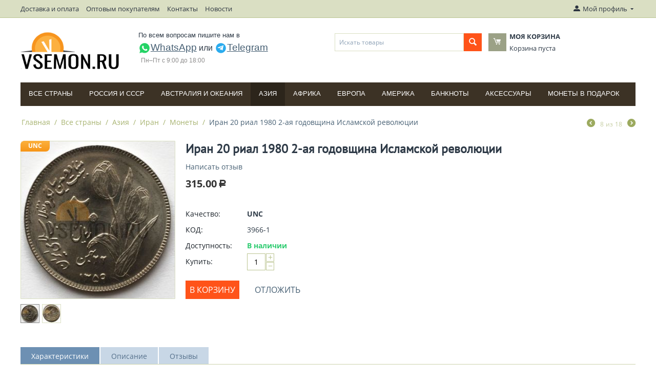

--- FILE ---
content_type: text/html; charset=utf-8
request_url: https://vsemon.ru/vse-strany/aziya/iran/monety/iran-20-rial-1980-2-aya-godovschina-islamskoy-revolyucii/
body_size: 26163
content:

<!DOCTYPE html>
<html 
 lang="ru" dir="ltr">
<head>
<title>Иран 20 риал 1980 2-ая годовщина Исламской революции артикул 3966-1</title>

<base href="https://vsemon.ru/" />
<meta http-equiv="Content-Type" content="text/html; charset=utf-8" data-ca-mode="ultimate" />
<meta name="viewport" content="initial-scale=1.0, width=device-width" />

<meta name="description" content="Иран 20 Иранский риал 1980 Название на русском Иран 20 Иранский риал 1980 Страна Иран Серия 1979 н в - Исламская Республика 1358 г с х н в Памятные Год начала выпуска 1980 Год конца выпуска 1980 Распространение Памятные монеты в обращении Монетный двор Материал Медь-Никель Описание состава 75% меди" />


<meta name="keywords" content="1980 Мешковое Монеты UNC азия" />

    <link rel="canonical" href="https://vsemon.ru/vse-strany/aziya/iran/monety/iran-20-rial-1980-2-aya-godovschina-islamskoy-revolyucii/" />




<meta name="format-detection" content="telephone=no">
<meta name="yandex-verification" content="36675223442c288d" />


    <link href="https://vsemon.ru/images/logos/8607/vsemon_logo-16x16-favicon.png" rel="shortcut icon" type="image/png" />


<link type="text/css" rel="stylesheet" href="https://vsemon.ru/var/cache/misc/assets/design/themes/bright_theme/css/standalone.f10738e437d3f3be630708adac4ba8bd1760520379.css" />

<script type="text/javascript" data-no-defer>
(function(i,s,o,g,r,a,m){
    i['GoogleAnalyticsObject']=r;
    i[r]=i[r]||function(){(i[r].q=i[r].q||[]).push(arguments)},i[r].l=1*new Date();
    a=s.createElement(o), m=s.getElementsByTagName(o)[0];
    a.async=1;
    a.src=g;
    m.parentNode.insertBefore(a,m)
})(window,document,'script','//www.google-analytics.com/analytics.js','ga');
ga('create', 'UA-119882109-2', 'auto');
ga('send', 'pageview', '/vse-strany/aziya/iran/monety/iran-20-rial-1980-2-aya-godovschina-islamskoy-revolyucii/');
</script>


</head>

<body>
    
                        
        <div class="ty-tygh  " id="tygh_container">

        <div id="ajax_overlay" class="ty-ajax-overlay"></div>
<div id="ajax_loading_box" class="ty-ajax-loading-box"></div>

        <div class="cm-notification-container notification-container">
</div>

        <div class="ty-helper-container" id="tygh_main_container">
            
                 
                
<div class="tygh-top-panel clearfix">
    <div class="container-fluid  top-grid">
                    


    <div class="row-fluid ">                <div class="span14 top-links-grid hidden-phone" >
                <div class=" top-quick-links hidden-phone    ty-float-left">
        
    

        <div class="ty-text-links-wrapper">
        <span id="sw_text_links_974" class="ty-text-links-btn cm-combination visible-phone">
            <i class="ty-icon-short-list"></i>
            <i class="ty-icon-down-micro ty-text-links-btn__arrow"></i>
        </span>
    
        <ul id="text_links_974" class="ty-text-links cm-popup-box ty-text-links_show_inline">
                            <li class="ty-text-links__item ty-level-0 ty-quick-menu__delivery">
                    <a class="ty-text-links__a" href="https://vsemon.ru/oplata-i-dostavka/">Доставка и оплата</a> 
                                    </li>
                            <li class="ty-text-links__item ty-level-0">
                    <a class="ty-text-links__a" href="/zayavka-dlya-optovyh-pokupateley./">Оптовым покупателям</a> 
                                    </li>
                            <li class="ty-text-links__item ty-level-0 ty-quick-menu__contacts">
                    <a class="ty-text-links__a" href="/kontakty-ru/">Контакты</a> 
                                    </li>
                            <li class="ty-text-links__item ty-level-0 ty-quick-menu-item__place-order ty-text-links__subitems">
                    <a class="ty-text-links__a" >Информация</a> 
                                            
    

    
        <ul  class="ty-text-links">
                            <li class="ty-text-links__item ty-level-1">
                    <a class="ty-text-links__a" href="https://vsemon.ru/index.php?dispatch=pickup.view">Пункты самовывоза</a> 
                                    </li>
                    </ul>

    
                                    </li>
                            <li class="ty-text-links__item ty-level-0">
                    <a class="ty-text-links__a" href="/news-vsemon/">Новости</a> 
                                    </li>
                    </ul>

        </div>
    
    </div>
        </div>
                    


                    <div class="span2 " >
                <div class="ty-dropdown-box  top-my-account ty-float-right">
        <div id="sw_dropdown_975" class="ty-dropdown-box__title cm-combination unlogged">
            
                                            <a class="ty-account-info__title" href="https://vsemon.ru/index.php?dispatch=profiles.update">
                    <i class="ty-icon-moon-user"></i>
                    <span class="hidden-phone" >Мой профиль</span>
                    <i class="ty-icon-down-micro ty-account-info__user-arrow"></i>
                </a>
            
                        

        </div>
        <div id="dropdown_975" class="cm-popup-box ty-dropdown-box__content hidden">
            

<div id="account_info_975">
        <ul class="ty-account-info">
        
                                    <li class="ty-account-info__item ty-dropdown-box__item"><a class="ty-account-info__a underlined" href="https://vsemon.ru/index.php?dispatch=orders.search" rel="nofollow">Заказы</a></li>
                    
<li class="ty-account-info__item ty-dropdown-box__item"><a class="ty-account-info__a" href="https://vsemon.ru/index.php?dispatch=wishlist.view" rel="nofollow">Отложенные товары</a></li>
    </ul>

            <div class="ty-account-info__orders updates-wrapper track-orders" id="track_orders_block_975">
            <form action="https://vsemon.ru/" method="POST" class="cm-ajax cm-post cm-ajax-full-render" name="track_order_quick">
                <input type="hidden" name="result_ids" value="track_orders_block_*" />
                <input type="hidden" name="return_url" value="index.php?sl=ru&amp;dispatch=products.view&amp;product_id=27752" />

                <div class="ty-account-info__orders-txt">Отслеживание заказа</div>

                <div class="ty-account-info__orders-input ty-control-group ty-input-append">
                    <label for="track_order_item975" class="cm-required hidden">Отслеживание заказа</label>
                    <input type="text" size="20" class="ty-input-text cm-hint" id="track_order_item975" name="track_data" value="Номер заказа/E-mail" />
                    <button title="Выполнить" class="ty-btn-go" type="submit"><i class="ty-btn-go__icon ty-icon-right-dir"></i></button>
<input type="hidden" name="dispatch" value="orders.track_request" />
                    
                </div>
            <input type="hidden" name="security_hash" class="cm-no-hide-input" value="5a21ae9dd9beb1b81d96d6c69306677d" /></form>
        <!--track_orders_block_975--></div>
    
    <div class="ty-account-info__buttons buttons-container">
                    <a href="https://vsemon.ru/index.php?dispatch=auth.login_form&amp;return_url=index.php%3Fsl%3Dru%26dispatch%3Dproducts.view%26product_id%3D27752"  data-ca-target-id="login_block975" class="cm-dialog-opener cm-dialog-auto-size ty-btn ty-btn__secondary" rel="nofollow">Войти</a><a href="https://vsemon.ru/index.php?dispatch=profiles.add" rel="nofollow" class="ty-btn ty-btn__primary">Регистрация</a>
                            <div  id="login_block975" class="hidden" title="Войти">
                    <div class="ty-login-popup">
                        

        <form name="popup975_form" action="https://vsemon.ru/" method="post">
    <input type="hidden" name="return_url" value="index.php?sl=ru&amp;dispatch=products.view&amp;product_id=27752" />
    <input type="hidden" name="redirect_url" value="index.php?sl=ru&amp;dispatch=products.view&amp;product_id=27752" />

                <div class="ty-control-group">
            <label for="login_popup975" class="ty-login__filed-label ty-control-group__label cm-required cm-trim cm-email">E-mail</label>
            <input type="text" id="login_popup975" name="user_login" size="30" value="" class="ty-login__input cm-focus" />
        </div>

        <div class="ty-control-group ty-password-forgot">
            <label for="psw_popup975" class="ty-login__filed-label ty-control-group__label ty-password-forgot__label cm-required">Пароль</label><a href="https://vsemon.ru/index.php?dispatch=auth.recover_password" class="ty-password-forgot__a"  tabindex="5">Забыли пароль?</a>
            <input type="password" id="psw_popup975" name="password" size="30" value="" class="ty-login__input" maxlength="32" />
        </div>

                    <div class="ty-login-reglink ty-center">
                <a class="ty-login-reglink__a" href="https://vsemon.ru/index.php?dispatch=profiles.add" rel="nofollow">Создать учетную запись</a>
            </div>
        
        

        
                            Войти через соц. сеть:
    <p class="ty-text-center">
    <input type="hidden" name="redirect_url" value="index.php?sl=ru&amp;dispatch=products.view&amp;product_id=27752" /><a class="cm-login-provider ty-hybrid-auth__icon" data-idp="facebook"><img src="https://vsemon.ru/design/themes/responsive/media/images/addons/hybrid_auth/icons/flat_32x32/facebook.png" title="facebook" alt="facebook" /></a><a class="cm-login-provider ty-hybrid-auth__icon" data-idp="vkontakte"><img src="https://vsemon.ru/design/themes/responsive/media/images/addons/hybrid_auth/icons/flat_32x32/vkontakte.png" title="vkontakte" alt="vkontakte" /></a>    </p>
<!--test maktun-->

<a class="cm-login-maktun"><img src="https://www.maktun.com/images/maktun/Maktun-logo.png" width="32" height="32" style="background: #27cfa8;"> Войти через Мактун</a>
<br />
            <div class="buttons-container clearfix">
                <div class="ty-float-right">
                        
 
    <button  class="ty-btn__login ty-btn__secondary ty-btn" type="submit" name="dispatch[auth.login]" >Войти</button>


                </div>
                <div class="ty-login__remember-me">
                    <label for="remember_me_popup975" class="ty-login__remember-me-label"><input class="checkbox" type="checkbox" name="remember_me" id="remember_me_popup975" value="Y" />Запомнить</label>
                </div>
            </div>
        

    <input type="hidden" name="security_hash" class="cm-no-hide-input" value="5a21ae9dd9beb1b81d96d6c69306677d" /></form>


                    </div>
                </div>
                        </div>
<!--account_info_975--></div>

        </div>
    </div>
        </div>
    </div>
</div>
</div>

<div class="tygh-header clearfix">
    <div class="container-fluid  header-grid">
                    


    <div class="row-fluid ">                <div class="span3 top-logo-grid" >
                <div class=" top-logo">
        <div class="ty-logo-container">
    <a href="https://vsemon.ru/" title="Интернет-магазин для нумизматов VSEMON.RU">
        <img src="https://vsemon.ru/images/logos/8607/vsemon_logo-1.png" width="195" height="80" alt="Интернет-магазин для нумизматов VSEMON.RU" class="ty-logo-container__image" />
    </a>
</div>
    </div>
        </div>
                    


                    <div class="span5 ty-cr-content-grid" >
                <div class="ty-wysiwyg-content"  data-ca-live-editor-object-id="0" data-ca-live-editor-object-type=""><div class="ty-cr-phone-number-link">

    <div class="ty-cr-phone social-links" style="font-weight: normal; font-size: 16px;">
<div style="padding-bottom: 5px;">По всем вопросам пишите нам в </div>
<nobr><a href="https://wa.me/79261256769" target="_blank" rel="nofollow" title="WhatsApp" style="font-size: 19px;text-decoration: underline;"><img src="https://vsemon.ru/design/themes/responsive/media/images/social/whatsapp.svg" alt="WhatsApp" width="24" height="24">WhatsApp</a></nobr>
или 
<nobr><a href="https://t.me/vlcoinsru" target="_blank" rel="nofollow" title="Написать в Telegram" style="font-size: 19px;text-decoration: underline;"><img src="https://vsemon.ru/design/themes/responsive/media/images/social/telegram.svg" alt="Telegram" width="24" height="24">Telegram</a></nobr>
    </div>
    <div>
        <span class="ty-cr-work">Пн–Пт с 9:00 до 18:00</span>
    </div>
</div>
</div>
        </div>
                    


                    <div class="span8 " >
                <div class="row-fluid ">                <div class="span8 search-block-grid" >
                <div class=" top-search">
        <div class="ty-search-block">
    <form action="https://vsemon.ru/" name="search_form" method="get">
        <input type="hidden" name="subcats" value="Y" />
        <input type="hidden" name="pcode_from_q" value="Y" />
        <input type="hidden" name="pshort" value="Y" />
        <input type="hidden" name="pfull" value="Y" />
        <input type="hidden" name="pname" value="Y" />
        <input type="hidden" name="pkeywords" value="Y" />
        <input type="hidden" name="search_performed" value="Y" />

        <input type="hidden" name="qm" value="" id="search_phrase_main"/>

        
<input type="hidden" name="pshort" value="Y" />
<input type="hidden" name="pfull" value="Y" />
<input type="hidden" name="pname" value="Y" />
<input type="hidden" name="pkeywords" value="Y" />
<input type="hidden" name="match" value="all" />
<input type="hidden" name="pcode_from_q" value="Y" />
<input type="hidden" name="pcode" value="Y" />


        <input type="text" name="q" value="" id="search_input" title="Искать товары" class="button_search_main_input ty-search-block__input cm-hint" /><button title="Найти" class="ty-search-magnifier" type="submit" id="button_search_main"><i class="ty-icon-search"></i></button><input type="hidden" name="dispatch" value="products.search" />
        
    <input type="hidden" name="security_hash" class="cm-no-hide-input" value="5a21ae9dd9beb1b81d96d6c69306677d" /></form>
</div>

<!-- Inline script moved to the bottom of the page -->

    </div>
        </div>
                    


                    <div class="span8 cart-content-grid" >
                <div class=" top-cart-content">
        
    <div class="ty-dropdown-box" id="cart_status_970">
        <div id="sw_dropdown_970" class="ty-dropdown-box__title cm-combination">
        <a href="https://vsemon.ru/index.php?dispatch=checkout.cart">
            
            <i class="ty-minicart__icon ty-icon-moon-commerce empty"></i>
            <span class="ty-minicart-title empty-cart ty-hand">
                <span class="ty-block ty-minicart-title__header ty-uppercase">Моя корзина</span>
                <span class="ty-block">
                                    Корзина пуста
                                </span>
            </span>
            

        </a>
        </div>
        <div id="dropdown_970" class="cm-popup-box ty-dropdown-box__content hidden">
            
                <div class="cm-cart-content cm-cart-content-thumb cm-cart-content-delete">
                        <div class="ty-cart-items">
                                                            <div class="ty-cart-items__empty ty-center">Корзина пуста</div>
                                                    </div>

                                                <div class="cm-cart-buttons ty-cart-content__buttons buttons-container hidden">
                            <div class="ty-float-left">
                                <a href="https://vsemon.ru/index.php?dispatch=checkout.cart" rel="nofollow" class="ty-btn ty-btn__secondary">Корзина</a>
                            </div>
                                                        <div class="ty-float-right">
                                <a href="https://vsemon.ru/index.php?dispatch=checkout.checkout" rel="nofollow" class="ty-btn ty-btn__primary">Оформить заказ</a>
                            </div>
                                                    </div>
                        
                </div>
            

        </div>
    <!--cart_status_970--></div>



    </div>
        </div>
    </div>
        </div>
    </div>                


    <div class="row-fluid ">                <div class="span16 top-menu-grid" >
                <div class=" top-menu">
        


    <ul class="ty-menu__items cm-responsive-menu">
        
            <li class="ty-menu__item ty-menu__menu-btn visible-phone">
                <a class="ty-menu__item-link">
                    <i class="ty-icon-short-list"></i>
                    <span>Меню</span>
                </a>
            </li>

                                            
                        <li class="ty-menu__item ty-menu__item-nodrop">
                                        <a  href="/vse-strany/" class="ty-menu__item-link" >
                        Все страны
                    </a>
                            </li>
                                            
                        <li class="ty-menu__item cm-menu-item-responsive">
                                            <a class="ty-menu__item-toggle visible-phone cm-responsive-menu-toggle">
                            <i class="ty-menu__icon-open ty-icon-down-open"></i>
                            <i class="ty-menu__icon-hide ty-icon-up-open"></i>
                        </a>
                                        <a  href="/vse-strany/rossiya/" class="ty-menu__item-link" >
                        Россия и СССP
                    </a>
                
                                        
                        <div class="ty-menu__submenu">
                            <ul class="ty-menu__submenu-items ty-menu__submenu-items-simple cm-responsive-menu-submenu">
                                

                                                                                                        <li class="ty-menu__submenu-item">
                                        <a class="ty-menu__submenu-link"  href="https://vsemon.ru/vse-strany/rossiya/nabory-monet/" >Наборы монет</a>
                                    </li>
                                                                                                        <li class="ty-menu__submenu-item">
                                        <a class="ty-menu__submenu-link"  href="https://vsemon.ru/vse-strany/rossiya/drevnyaya-rus/" >Древняя Русь</a>
                                    </li>
                                                                                                        <li class="ty-menu__submenu-item">
                                        <a class="ty-menu__submenu-link"  href="https://vsemon.ru/vse-strany/rossiya/sssr-1921-1991/" >СССР (1921-1991)</a>
                                    </li>
                                                                                                        <li class="ty-menu__submenu-item">
                                        <a class="ty-menu__submenu-link"  href="https://vsemon.ru/vse-strany/rossiya/sovremennaya-rossiya-1991-n.v./" >Монеты современной России</a>
                                    </li>
                                                                
                                

                            </ul>
                        </div>
                    
                            </li>
                                            
                        <li class="ty-menu__item cm-menu-item-responsive">
                                            <a class="ty-menu__item-toggle visible-phone cm-responsive-menu-toggle">
                            <i class="ty-menu__icon-open ty-icon-down-open"></i>
                            <i class="ty-menu__icon-hide ty-icon-up-open"></i>
                        </a>
                                        <a  href="/vse-strany/avstraliya-i-okeaniya/" class="ty-menu__item-link" >
                        Австралия и Океания
                    </a>
                
                                        
                        <div class="ty-menu__submenu">
                            <ul class="ty-menu__submenu-items ty-menu__submenu-items-simple cm-responsive-menu-submenu">
                                

                                                                                                        <li class="ty-menu__submenu-item">
                                        <a class="ty-menu__submenu-link"  href="https://vsemon.ru/vse-strany/avstraliya-i-okeaniya/avstraliya/" >Австралия</a>
                                    </li>
                                                                                                        <li class="ty-menu__submenu-item">
                                        <a class="ty-menu__submenu-link"  href="https://vsemon.ru/vse-strany/avstraliya-i-okeaniya/novaya-zelandiya/" >Новая Зеландия</a>
                                    </li>
                                                                                                        <li class="ty-menu__submenu-item">
                                        <a class="ty-menu__submenu-link"  href="https://vsemon.ru/vse-strany/avstraliya-i-okeaniya/ostrov-niue/" >Остров Ниуэ</a>
                                    </li>
                                                                                                        <li class="ty-menu__submenu-item">
                                        <a class="ty-menu__submenu-link"  href="https://vsemon.ru/vse-strany/avstraliya-i-okeaniya/ostrov-fidzhi/" >Остров Фиджи</a>
                                    </li>
                                                                                                        <li class="ty-menu__submenu-item">
                                        <a class="ty-menu__submenu-link"  href="https://vsemon.ru/vse-strany/avstraliya-i-okeaniya/ostrov-kuka/" >Остров Кука</a>
                                    </li>
                                                                                                        <li class="ty-menu__submenu-item">
                                        <a class="ty-menu__submenu-link"  href="https://vsemon.ru/vse-strany/avstraliya-i-okeaniya/samoa/" >Самоа</a>
                                    </li>
                                                                                                        <li class="ty-menu__submenu-item">
                                        <a class="ty-menu__submenu-link"  href="https://vsemon.ru/vse-strany/avstraliya-i-okeaniya/solomonovy-ostrova/" >Соломоновы острова</a>
                                    </li>
                                                                                                        <li class="ty-menu__submenu-item">
                                        <a class="ty-menu__submenu-link"  href="https://vsemon.ru/vse-strany/avstraliya-i-okeaniya/filippiny/" >Филиппины</a>
                                    </li>
                                                                
                                

                            </ul>
                        </div>
                    
                            </li>
                                            
                        <li class="ty-menu__item cm-menu-item-responsive ty-menu__item-active">
                                            <a class="ty-menu__item-toggle visible-phone cm-responsive-menu-toggle">
                            <i class="ty-menu__icon-open ty-icon-down-open"></i>
                            <i class="ty-menu__icon-hide ty-icon-up-open"></i>
                        </a>
                                        <a  href="/vse-strany/aziya/" class="ty-menu__item-link" >
                        Азия
                    </a>
                
                                        
                        <div class="ty-menu__submenu">
                            <ul class="ty-menu__submenu-items ty-menu__submenu-items-simple cm-responsive-menu-submenu">
                                

                                                                                                        <li class="ty-menu__submenu-item">
                                        <a class="ty-menu__submenu-link"  href="https://vsemon.ru/vse-strany/aziya/azerbaydzhan/" >Азербайджан</a>
                                    </li>
                                                                                                        <li class="ty-menu__submenu-item">
                                        <a class="ty-menu__submenu-link"  href="https://vsemon.ru/vse-strany/aziya/armeniya/" >Армения</a>
                                    </li>
                                                                                                        <li class="ty-menu__submenu-item">
                                        <a class="ty-menu__submenu-link"  href="https://vsemon.ru/vse-strany/aziya/vostochnyy-timor/" >Восточный Тимор</a>
                                    </li>
                                                                                                        <li class="ty-menu__submenu-item">
                                        <a class="ty-menu__submenu-link"  href="https://vsemon.ru/vse-strany/aziya/gonkong/" >Гонконг</a>
                                    </li>
                                                                                                        <li class="ty-menu__submenu-item">
                                        <a class="ty-menu__submenu-link"  href="https://vsemon.ru/vse-strany/aziya/izrail/" >Израиль</a>
                                    </li>
                                                                                                        <li class="ty-menu__submenu-item">
                                        <a class="ty-menu__submenu-link"  href="https://vsemon.ru/vse-strany/aziya/indiya/" >Индия</a>
                                    </li>
                                                                                                        <li class="ty-menu__submenu-item">
                                        <a class="ty-menu__submenu-link"  href="https://vsemon.ru/vse-strany/aziya/indoneziya/" >Индонезия</a>
                                    </li>
                                                                                                        <li class="ty-menu__submenu-item">
                                        <a class="ty-menu__submenu-link"  href="https://vsemon.ru/vse-strany/aziya/iordaniya/" >Иордания</a>
                                    </li>
                                                                                                        <li class="ty-menu__submenu-item">
                                        <a class="ty-menu__submenu-link"  href="https://vsemon.ru/vse-strany/aziya/iran/" >Иран</a>
                                    </li>
                                                                                                        <li class="ty-menu__submenu-item">
                                        <a class="ty-menu__submenu-link"  href="https://vsemon.ru/vse-strany/aziya/yemen/" >Йемен</a>
                                    </li>
                                                                                                        <li class="ty-menu__submenu-item">
                                        <a class="ty-menu__submenu-link"  href="https://vsemon.ru/vse-strany/aziya/kazahstan/" >Казахстан</a>
                                    </li>
                                                                                                        <li class="ty-menu__submenu-item">
                                        <a class="ty-menu__submenu-link"  href="https://vsemon.ru/vse-strany/aziya/kambodzha/" >Камбоджа</a>
                                    </li>
                                                                                                    <li class="ty-menu__submenu-item ty-menu__submenu-alt-link">
                                        <a href="/vse-strany/aziya/"
                                           class="ty-menu__submenu-alt-link">Больше <i class="text-arrow">&rarr;</i></a>
                                    </li>
                                
                                

                            </ul>
                        </div>
                    
                            </li>
                                            
                        <li class="ty-menu__item cm-menu-item-responsive">
                                            <a class="ty-menu__item-toggle visible-phone cm-responsive-menu-toggle">
                            <i class="ty-menu__icon-open ty-icon-down-open"></i>
                            <i class="ty-menu__icon-hide ty-icon-up-open"></i>
                        </a>
                                        <a  href="/vse-strany/afrika/" class="ty-menu__item-link" >
                        Африка
                    </a>
                
                                        
                        <div class="ty-menu__submenu">
                            <ul class="ty-menu__submenu-items ty-menu__submenu-items-simple cm-responsive-menu-submenu">
                                

                                                                                                        <li class="ty-menu__submenu-item">
                                        <a class="ty-menu__submenu-link"  href="https://vsemon.ru/vse-strany/afrika/benin/" >Бенин</a>
                                    </li>
                                                                                                        <li class="ty-menu__submenu-item">
                                        <a class="ty-menu__submenu-link"  href="https://vsemon.ru/vse-strany/afrika/botsvana/" >Ботсвана</a>
                                    </li>
                                                                                                        <li class="ty-menu__submenu-item">
                                        <a class="ty-menu__submenu-link"  href="https://vsemon.ru/vse-strany/afrika/gana/" >Гана</a>
                                    </li>
                                                                                                        <li class="ty-menu__submenu-item">
                                        <a class="ty-menu__submenu-link"  href="https://vsemon.ru/vse-strany/afrika/gvineya/" >Гвинея</a>
                                    </li>
                                                                                                        <li class="ty-menu__submenu-item">
                                        <a class="ty-menu__submenu-link"  href="https://vsemon.ru/vse-strany/afrika/egipet/" >Египет</a>
                                    </li>
                                                                                                        <li class="ty-menu__submenu-item">
                                        <a class="ty-menu__submenu-link"  href="https://vsemon.ru/vse-strany/afrika/zair/" >Заир</a>
                                    </li>
                                                                                                        <li class="ty-menu__submenu-item">
                                        <a class="ty-menu__submenu-link"  href="https://vsemon.ru/vse-strany/afrika/zambiya/" >Замбия</a>
                                    </li>
                                                                                                        <li class="ty-menu__submenu-item">
                                        <a class="ty-menu__submenu-link"  href="https://vsemon.ru/vse-strany/afrika/zimbabve/" >Зимбабве</a>
                                    </li>
                                                                                                        <li class="ty-menu__submenu-item">
                                        <a class="ty-menu__submenu-link"  href="https://vsemon.ru/vse-strany/afrika/kabo-verde/" >Кабо-Верде</a>
                                    </li>
                                                                                                        <li class="ty-menu__submenu-item">
                                        <a class="ty-menu__submenu-link"  href="https://vsemon.ru/vse-strany/afrika/kamerun/" >Камерун</a>
                                    </li>
                                                                                                        <li class="ty-menu__submenu-item">
                                        <a class="ty-menu__submenu-link"  href="https://vsemon.ru/vse-strany/afrika/keniya/" >Кения</a>
                                    </li>
                                                                                                        <li class="ty-menu__submenu-item">
                                        <a class="ty-menu__submenu-link"  href="https://vsemon.ru/vse-strany/afrika/kongo/" >Конго</a>
                                    </li>
                                                                                                    <li class="ty-menu__submenu-item ty-menu__submenu-alt-link">
                                        <a href="/vse-strany/afrika/"
                                           class="ty-menu__submenu-alt-link">Больше <i class="text-arrow">&rarr;</i></a>
                                    </li>
                                
                                

                            </ul>
                        </div>
                    
                            </li>
                                            
                        <li class="ty-menu__item cm-menu-item-responsive">
                                            <a class="ty-menu__item-toggle visible-phone cm-responsive-menu-toggle">
                            <i class="ty-menu__icon-open ty-icon-down-open"></i>
                            <i class="ty-menu__icon-hide ty-icon-up-open"></i>
                        </a>
                                        <a  href="/vse-strany/evropa/" class="ty-menu__item-link" >
                        Европа
                    </a>
                
                                        
                        <div class="ty-menu__submenu">
                            <ul class="ty-menu__submenu-items ty-menu__submenu-items-simple cm-responsive-menu-submenu">
                                

                                                                                                        <li class="ty-menu__submenu-item">
                                        <a class="ty-menu__submenu-link"  href="https://vsemon.ru/vse-strany/europa/euro/" >ЕВРО</a>
                                    </li>
                                                                                                        <li class="ty-menu__submenu-item">
                                        <a class="ty-menu__submenu-link"  href="https://vsemon.ru/vse-strany/europa/avstriya/" >Австрия</a>
                                    </li>
                                                                                                        <li class="ty-menu__submenu-item">
                                        <a class="ty-menu__submenu-link"  href="https://vsemon.ru/vse-strany/europa/albaniya/" >Албания</a>
                                    </li>
                                                                                                        <li class="ty-menu__submenu-item">
                                        <a class="ty-menu__submenu-link"  href="https://vsemon.ru/vse-strany/europa/andorra/" >Андорра</a>
                                    </li>
                                                                                                        <li class="ty-menu__submenu-item">
                                        <a class="ty-menu__submenu-link"  href="https://vsemon.ru/vse-strany/europa/belarus/" >Беларусь</a>
                                    </li>
                                                                                                        <li class="ty-menu__submenu-item">
                                        <a class="ty-menu__submenu-link"  href="https://vsemon.ru/vse-strany/europa/belgiya/" >Бельгия</a>
                                    </li>
                                                                                                        <li class="ty-menu__submenu-item">
                                        <a class="ty-menu__submenu-link"  href="https://vsemon.ru/vse-strany/europa/bolgariya/" >Болгария</a>
                                    </li>
                                                                                                        <li class="ty-menu__submenu-item">
                                        <a class="ty-menu__submenu-link"  href="https://vsemon.ru/vse-strany/europa/vatikan/" >Ватикан</a>
                                    </li>
                                                                                                        <li class="ty-menu__submenu-item">
                                        <a class="ty-menu__submenu-link"  href="https://vsemon.ru/vse-strany/europa/velikobritaniya/" >Великобритания</a>
                                    </li>
                                                                                                        <li class="ty-menu__submenu-item">
                                        <a class="ty-menu__submenu-link"  href="https://vsemon.ru/vse-strany/europa/vengriya/" >Венгрия</a>
                                    </li>
                                                                                                        <li class="ty-menu__submenu-item">
                                        <a class="ty-menu__submenu-link"  href="https://vsemon.ru/vse-strany/europa/germaniya/" >Германия</a>
                                    </li>
                                                                                                        <li class="ty-menu__submenu-item">
                                        <a class="ty-menu__submenu-link"  href="https://vsemon.ru/vse-strany/europa/greciya/" >Греция</a>
                                    </li>
                                                                                                    <li class="ty-menu__submenu-item ty-menu__submenu-alt-link">
                                        <a href="/vse-strany/evropa/"
                                           class="ty-menu__submenu-alt-link">Больше <i class="text-arrow">&rarr;</i></a>
                                    </li>
                                
                                

                            </ul>
                        </div>
                    
                            </li>
                                            
                        <li class="ty-menu__item cm-menu-item-responsive">
                                            <a class="ty-menu__item-toggle visible-phone cm-responsive-menu-toggle">
                            <i class="ty-menu__icon-open ty-icon-down-open"></i>
                            <i class="ty-menu__icon-hide ty-icon-up-open"></i>
                        </a>
                                        <a  href="/vse-strany/amerika/" class="ty-menu__item-link" >
                        Америка
                    </a>
                
                                        
                        <div class="ty-menu__submenu">
                            <ul class="ty-menu__submenu-items ty-menu__submenu-items-simple cm-responsive-menu-submenu">
                                

                                                                                                        <li class="ty-menu__submenu-item">
                                        <a class="ty-menu__submenu-link"  href="https://vsemon.ru/vse-strany/amerika/argentina/" >Аргентина</a>
                                    </li>
                                                                                                        <li class="ty-menu__submenu-item">
                                        <a class="ty-menu__submenu-link"  href="https://vsemon.ru/vse-strany/amerika/aruba/" >Аруба</a>
                                    </li>
                                                                                                        <li class="ty-menu__submenu-item">
                                        <a class="ty-menu__submenu-link"  href="https://vsemon.ru/vse-strany/amerika/bagamskie-ostrova/" >Багамские острова</a>
                                    </li>
                                                                                                        <li class="ty-menu__submenu-item">
                                        <a class="ty-menu__submenu-link"  href="https://vsemon.ru/vse-strany/amerika/boliviya/" >Боливия</a>
                                    </li>
                                                                                                        <li class="ty-menu__submenu-item">
                                        <a class="ty-menu__submenu-link"  href="https://vsemon.ru/vse-strany/amerika/braziliya/" >Бразилия</a>
                                    </li>
                                                                                                        <li class="ty-menu__submenu-item">
                                        <a class="ty-menu__submenu-link"  href="https://vsemon.ru/vse-strany/amerika/venesuela/" >Венесуэла</a>
                                    </li>
                                                                                                        <li class="ty-menu__submenu-item">
                                        <a class="ty-menu__submenu-link"  href="https://vsemon.ru/vse-strany/amerika/gaiti/" >Гаити</a>
                                    </li>
                                                                                                        <li class="ty-menu__submenu-item">
                                        <a class="ty-menu__submenu-link"  href="https://vsemon.ru/vse-strany/amerika/gayana/" >Гайана</a>
                                    </li>
                                                                                                        <li class="ty-menu__submenu-item">
                                        <a class="ty-menu__submenu-link"  href="https://vsemon.ru/vse-strany/amerika/gvatemala/" >Гватемала</a>
                                    </li>
                                                                                                        <li class="ty-menu__submenu-item">
                                        <a class="ty-menu__submenu-link"  href="https://vsemon.ru/vse-strany/amerika/kanada/" >Канада</a>
                                    </li>
                                                                                                        <li class="ty-menu__submenu-item">
                                        <a class="ty-menu__submenu-link"  href="https://vsemon.ru/vse-strany/amerika/kolumbiya/" >Колумбия</a>
                                    </li>
                                                                                                        <li class="ty-menu__submenu-item">
                                        <a class="ty-menu__submenu-link"  href="https://vsemon.ru/vse-strany/amerika/kuba/" >Куба</a>
                                    </li>
                                                                                                    <li class="ty-menu__submenu-item ty-menu__submenu-alt-link">
                                        <a href="/vse-strany/amerika/"
                                           class="ty-menu__submenu-alt-link">Больше <i class="text-arrow">&rarr;</i></a>
                                    </li>
                                
                                

                            </ul>
                        </div>
                    
                            </li>
                                            
                        <li class="ty-menu__item cm-menu-item-responsive">
                                            <a class="ty-menu__item-toggle visible-phone cm-responsive-menu-toggle">
                            <i class="ty-menu__icon-open ty-icon-down-open"></i>
                            <i class="ty-menu__icon-hide ty-icon-up-open"></i>
                        </a>
                                        <a  href="/kupyury/" class="ty-menu__item-link" >
                        Банкноты
                    </a>
                
                                        
                        <div class="ty-menu__submenu">
                            <ul class="ty-menu__submenu-items ty-menu__submenu-items-simple cm-responsive-menu-submenu">
                                

                                                                                                        <li class="ty-menu__submenu-item">
                                        <a class="ty-menu__submenu-link"  href="https://vsemon.ru/kupyury/avstraliya-i-okeaniya/" >Австралия и Океания</a>
                                    </li>
                                                                                                        <li class="ty-menu__submenu-item">
                                        <a class="ty-menu__submenu-link"  href="https://vsemon.ru/kupyury/aziya/" >Азия</a>
                                    </li>
                                                                                                        <li class="ty-menu__submenu-item">
                                        <a class="ty-menu__submenu-link"  href="https://vsemon.ru/kupyury/afrika/" >Африка</a>
                                    </li>
                                                                                                        <li class="ty-menu__submenu-item">
                                        <a class="ty-menu__submenu-link"  href="https://vsemon.ru/kupyury/evropa/" >Европа </a>
                                    </li>
                                                                                                        <li class="ty-menu__submenu-item">
                                        <a class="ty-menu__submenu-link"  href="https://vsemon.ru/kupyury/rossiya/" >Россия</a>
                                    </li>
                                                                                                        <li class="ty-menu__submenu-item">
                                        <a class="ty-menu__submenu-link"  href="https://vsemon.ru/kupyury/amerika/" >Америка</a>
                                    </li>
                                                                
                                

                            </ul>
                        </div>
                    
                            </li>
                                            
                        <li class="ty-menu__item cm-menu-item-responsive">
                                            <a class="ty-menu__item-toggle visible-phone cm-responsive-menu-toggle">
                            <i class="ty-menu__icon-open ty-icon-down-open"></i>
                            <i class="ty-menu__icon-hide ty-icon-up-open"></i>
                        </a>
                                        <a  href="/aksessuary/" class="ty-menu__item-link" >
                        Аксессуары
                    </a>
                
                                        
                        <div class="ty-menu__submenu">
                            <ul class="ty-menu__submenu-items ty-menu__submenu-items-simple cm-responsive-menu-submenu">
                                

                                                                                                        <li class="ty-menu__submenu-item">
                                        <a class="ty-menu__submenu-link"  href="https://vsemon.ru/aksessuary/albomy/" >Альбомы для монет</a>
                                    </li>
                                                                                                        <li class="ty-menu__submenu-item">
                                        <a class="ty-menu__submenu-link"  href="https://vsemon.ru/aksessuary/papki-listy/" >Папки, листы</a>
                                    </li>
                                                                                                        <li class="ty-menu__submenu-item">
                                        <a class="ty-menu__submenu-link"  href="https://vsemon.ru/aksessuary/holdery/" >Холдеры</a>
                                    </li>
                                                                                                        <li class="ty-menu__submenu-item">
                                        <a class="ty-menu__submenu-link"  href="https://vsemon.ru/aksessuary/kapsuly/" >Капсулы</a>
                                    </li>
                                                                                                        <li class="ty-menu__submenu-item">
                                        <a class="ty-menu__submenu-link"  href="https://vsemon.ru/aksessuary/prochee/" >Прочее</a>
                                    </li>
                                                                
                                

                            </ul>
                        </div>
                    
                            </li>
                                            
                        <li class="ty-menu__item ty-menu__item-nodrop">
                                        <a  href="/vse-strany/suvenirnoe-oformlenie/" class="ty-menu__item-link" >
                        Монеты в подарок
                    </a>
                            </li>
        
        

    </ul>



    </div>
        </div>
    </div>
</div>
</div>

<div class="tygh-content clearfix">
    <div class="container-fluid  content-grid">
                    


    <div class="row-fluid ">                <div class="span16 breadcrumbs-grid" >
                <div id="breadcrumbs_236">

    <div class="ty-breadcrumbs clearfix">
        <a href="https://vsemon.ru/" class="ty-breadcrumbs__a">Главная</a><span class="ty-breadcrumbs__slash">/</span><a href="https://vsemon.ru/vse-strany/" class="ty-breadcrumbs__a">Все страны</a><span class="ty-breadcrumbs__slash">/</span><a href="https://vsemon.ru/vse-strany/aziya/" class="ty-breadcrumbs__a">Азия</a><span class="ty-breadcrumbs__slash">/</span><a href="https://vsemon.ru/vse-strany/aziya/iran/" class="ty-breadcrumbs__a">Иран</a><span class="ty-breadcrumbs__slash">/</span><a href="https://vsemon.ru/vse-strany/aziya/iran/monety/" class="ty-breadcrumbs__a">Монеты</a><span class="ty-breadcrumbs__slash">/</span><span class="ty-breadcrumbs__current"><bdi>Иран 20 риал 1980 2-ая годовщина Исламской революции</bdi></span>	<div class="ty-product-switcher">
	    <a class="ty-product-switcher__a ty-product-switcher__a-left " href="https://vsemon.ru/vse-strany/aziya/iran/monety/iran-20-rial-1979-1400-let-poleta-muhammada/" title="Назад" ><i class="ty-product-switcher__icon ty-icon-left-circle"></i></a>
	        <span class="switcher-selected-product">8</span>
	        <span>из</span>
	        <span class="switcher-total">18</span>
	    <a class="ty-product-switcher__a ty-product-switcher__a-right " href="https://vsemon.ru/vse-strany/aziya/iran/monety/iran-20-rial-1981-3-ya-godovschina-islamskoy-revolyucii/" title="Вперед" ><i class="ty-product-switcher__icon ty-icon-right-circle"></i></a>
	</div>

    </div>
<!--breadcrumbs_236--></div>
        </div>
    </div>                


    <div class="row-fluid ">                <div class="span16 main-content-grid" >
                <!-- Inline script moved to the bottom of the page -->
<div class="ty-product-block ty-product-detail">
    <div class="ty-product-block__wrapper clearfix">
    <div itemscope itemtype="http://schema.org/Product">
    <meta itemprop="sku" content="3966-1" />
    <meta itemprop="name" content="Иран 20 риал 1980 2-ая годовщина Исламской революции" />
    <meta itemprop="description" content="Иран 20 Иранский риал, 1980 Название на русском Иран 20 Иранский риал, 1980 Страна Иран Серия 1979~н.в. - Исламская Республика (1358 г.с.х.~н.в.) Памятные Год начала выпуска 1980 Год конца выпуска 1980 Распространение Памятные монеты в обращении Монетный двор  Материал Медь-Никель Описание состава 75% меди, 25% никеля Гурт Комбинированный (рифленый/узор) Отношение аверс/реверс Монетное соотношение ↑O↓ Форма Круглая Описание канта/буртика Приподнятый. Квадратные зубчики. Обе стороны Вес 9.2 Диаметр 30.7 Толщина  Номинал 20 Название валюты Иранский риал Тираж  " />

    <div itemprop="offers" itemscope itemtype="http://schema.org/Offer">
        <link itemprop="availability" href="http://schema.org/InStock" />
                    <meta itemprop="priceCurrency" content="RUB"/>
            <meta itemprop="price" content="315"/>
            </div>

    
    


</div>

                                    
    
    




























    
                                    <div class="product-label-info-detail" style="background: linear-gradient(#fcb13e 0%, #f79517 100%); color: white">
                    
        <label>UNC</label>
        </div>

    

            <div class="ty-product-block__img-wrapper">
                
                                            <div class="ty-product-block__img cm-reload-27752" id="product_images_27752_update">

                                                            

                            
    
    
    
<div class="ty-product-img cm-preview-wrapper">
<a id="det_img_link_277526972fbf2c53e9_13301702" data-ca-image-id="preview[product_images_277526972fbf2c53e9]" class="cm-image-previewer cm-previewer ty-previewer" data-ca-image-width="342" data-ca-image-height="350" href="https://vsemon.ru/images/watermarked/7/detailed/13301/7951_iran-20-rials__1980-2nd-Anniv-Of-Islamic-Revolution-1.JPG" title=""><img class="ty-pict     cm-image" id="det_img_277526972fbf2c53e9_13301702"  src="https://vsemon.ru/images/watermarked/7/thumbnails/300/307/detailed/13301/7951_iran-20-rials__1980-2nd-Anniv-Of-Islamic-Revolution-1.JPG" alt="" title=""  /><svg class="ty-pict__container" aria-hidden="true" width="300" height="307" viewBox="0 0 300 307" style="max-height: 100%; max-width: 100%; position: absolute; top: 0; left: 50%; transform: translateX(-50%); z-index: -1;"><rect fill="transparent" width="300" height="307"></rect></svg>
<span class="ty-previewer__icon hidden-phone"></span></a>

                                        <a id="det_img_link_277526972fbf2c53e9_13301703" data-ca-image-id="preview[product_images_277526972fbf2c53e9]" class="cm-image-previewer hidden cm-previewer ty-previewer" data-ca-image-width="350" data-ca-image-height="350" href="https://vsemon.ru/images/watermarked/7/detailed/13301/7952_iran-20-rials__1980-2nd-Anniv-Of-Islamic-Revolution-2.JPG" title=""><img class="ty-pict     cm-image" id="det_img_277526972fbf2c53e9_13301703"  src="https://vsemon.ru/images/watermarked/7/thumbnails/300/300/detailed/13301/7952_iran-20-rials__1980-2nd-Anniv-Of-Islamic-Revolution-2.JPG" alt="" title=""  /><svg class="ty-pict__container" aria-hidden="true" width="300" height="300" viewBox="0 0 300 300" style="max-height: 100%; max-width: 100%; position: absolute; top: 0; left: 50%; transform: translateX(-50%); z-index: -1;"><rect fill="transparent" width="300" height="300"></rect></svg>
<span class="ty-previewer__icon hidden-phone"></span></a>
    </div>

            <div class="ty-product-thumbnails ty-center cm-image-gallery" id="images_preview_277526972fbf2c53e9" style="width: 300px;">
            <a data-ca-gallery-large-id="det_img_link_277526972fbf2c53e9_13301702" class="cm-thumbnails-mini active ty-product-thumbnails__item"><img class="ty-pict     cm-image" id="det_img_277526972fbf2c53e9_13301702_mini"  src="https://vsemon.ru/images/watermarked/7/thumbnails/35/35/detailed/13301/7951_iran-20-rials__1980-2nd-Anniv-Of-Islamic-Revolution-1.JPG" alt="" title=""  />
</a><a data-ca-gallery-large-id="det_img_link_277526972fbf2c53e9_13301703" class="cm-thumbnails-mini ty-product-thumbnails__item"><img class="ty-pict     cm-image" id="det_img_277526972fbf2c53e9_13301703_mini"  src="https://vsemon.ru/images/watermarked/7/thumbnails/35/35/detailed/13301/7952_iran-20-rials__1980-2nd-Anniv-Of-Islamic-Revolution-2.JPG" alt="" title=""  />
</a>        </div>
    

<!-- Inline script moved to the bottom of the page -->
<!-- Inline script moved to the bottom of the page -->


<!-- Inline script moved to the bottom of the page -->
<!-- Inline script moved to the bottom of the page -->

<!-- Inline script moved to the bottom of the page -->

                        <!--product_images_27752_update--></div>
                                    

            </div>
            <div class="ty-product-block__left">
                                <form action="https://vsemon.ru/" method="post" name="product_form_27752" enctype="multipart/form-data" class="cm-disable-empty-files  cm-ajax cm-ajax-full-render cm-ajax-status-middle ">
<input type="hidden" name="result_ids" value="cart_status*,wish_list*,checkout*,account_info*" />
<input type="hidden" name="redirect_url" value="index.php?sl=ru&amp;dispatch=products.view&amp;product_id=27752" />
<input type="hidden" name="product_data[27752][product_id]" value="27752" />


                
                                            <h1 class="ty-product-block-title" ><bdi>Иран 20 риал 1980 2-ая годовщина Исламской революции</bdi></h1>
                                    
    <div class="ty-discussion__rating-wrapper" id="average_rating_product">
            
    

    



                
    
        
    
            <a id="opener_discussion_login_form_new_post_main_info_title_27752" class="cm-dialog-opener cm-dialog-auto-size ty-discussion__review-write" data-ca-target-id="new_discussion_post_login_form_popup" rel="nofollow" title="Войти" href="https://vsemon.ru/index.php?dispatch=discussion.get_user_login_form&amp;return_url=index.php%3Fsl%3Dru%26dispatch%3Dproducts.view%26product_id%3D27752%26selected_section%3Ddiscussion%23discussion">Написать отзыв</a>
    

    <!--average_rating_product--></div>


                                                                                
                
                                


                <div class="prices-container price-wrap">
                                            <div class="ty-product-prices">
                                        <span class="cm-reload-27752" id="old_price_update_27752">
            
                        

        <!--old_price_update_27752--></span>
                        
                                            <div class="ty-product-block__price-actual">
                                <span class="cm-reload-27752 ty-price-update" id="price_update_27752">
        <input type="hidden" name="appearance[show_price_values]" value="1" />
        <input type="hidden" name="appearance[show_price]" value="1" />
                                
                                    <span class="ty-price" id="line_discounted_price_27752"><bdi><span id="sec_discounted_price_27752" class="ty-price-num">315.00</span>&nbsp;<span class="ty-price-num"><span class="ty-rub">Р</span></span></bdi></span>
                            

                        <!--price_update_27752--></span>

                        </div>
                    
                                                    
                                        <span class="cm-reload-27752" id="line_discount_update_27752">
            <input type="hidden" name="appearance[show_price_values]" value="1" />
            <input type="hidden" name="appearance[show_list_discount]" value="1" />
                    <!--line_discount_update_27752--></span>
    
                        </div>
                                    </div>

                                <div class="ty-product-block__option">
                                                <div class="cm-reload-27752" id="product_options_update_27752">
        <input type="hidden" name="appearance[show_product_options]" value="1" />
        <input type="hidden" name="product_id" value="27752" />
                                                        
<input type="hidden" name="appearance[details_page]" value="1" />
    <input type="hidden" name="additional_info[info_type]" value="D" />
    <input type="hidden" name="additional_info[get_icon]" value="1" />
    <input type="hidden" name="additional_info[get_detailed]" value="1" />
    <input type="hidden" name="additional_info[get_additional]" value="" />
    <input type="hidden" name="additional_info[get_options]" value="1" />
    <input type="hidden" name="additional_info[get_discounts]" value="1" />
    <input type="hidden" name="additional_info[get_features]" value="" />
    <input type="hidden" name="additional_info[get_extra]" value="" />
    <input type="hidden" name="additional_info[get_taxed_prices]" value="1" />
    <input type="hidden" name="additional_info[get_for_one_product]" value="1" />
    <input type="hidden" name="additional_info[detailed_params]" value="1" />
    <input type="hidden" name="additional_info[features_display_on]" value="C" />


<!-- Inline script moved to the bottom of the page -->

        

    <!--product_options_update_27752--></div>
    
                </div>
                
                <div class="ty-product-block__advanced-option clearfix">
                                                                        <div class="cm-reload-27752" id="advanced_options_update_27752">
            
            
            

        <!--advanced_options_update_27752--></div>
    
                                    </div>

                
                        <div class="brand cm-reload-27752" id="product_27752_brand_container">
        <label class="ty-control-group__label" id="product_27752_brand_label">Качество:</label>
        <span class="ty-control-group__item"><strong>

        UNC</strong></span>
        <!--product_27752_brand_container-->
    </div>

                


                <div class="ty-product-block__sku">
                                                    <div class="ty-control-group ty-sku-item cm-hidden-wrapper cm-reload-27752" id="sku_update_27752">
            <input type="hidden" name="appearance[show_sku]" value="1" />
                            <label class="ty-control-group__label" id="sku_27752">КОД:</label>
                        <span class="ty-control-group__item">3966-1</span>
        <!--sku_update_27752--></div>
    
                </div>

                                <div class="ty-product-block__field-group">
                                        
    <div class="cm-reload-27752 stock-wrap" id="product_amount_update_27752">
        <input type="hidden" name="appearance[show_product_amount]" value="1" />
                                                        <div class="ty-control-group product-list-field">
                                                    <label class="ty-control-group__label">Доступность:</label>
                                                <span class="ty-qty-in-stock ty-control-group__item" id="in_stock_info_27752">
                                                            В наличии
                                                    </span>
                    </div>
                                        <!--product_amount_update_27752--></div>




                                            
        <div class="cm-reload-27752" id="qty_update_27752">
        <input type="hidden" name="appearance[show_qty]" value="1" />
        <input type="hidden" name="appearance[capture_options_vs_qty]" value="" />
                            
                    <div class="ty-qty clearfix changer" id="qty_27752">
                <label class="ty-control-group__label" for="qty_count_27752">Купить:</label>                                <div class="ty-center ty-value-changer cm-value-changer">
                                            <a class="cm-increase ty-value-changer__increase">&#43;</a>
                                        <input  type="text" size="5" class="ty-value-changer__input cm-amount" id="qty_count_27752" name="product_data[27752][amount]" value="1" data-ca-min-qty="1" />
                                            <a class="cm-decrease ty-value-changer__decrease">&minus;</a>
                                    </div>
                            </div>
                            <!--qty_update_27752--></div>
    



                                            
            


                </div>
                
                                    

                
                                <div class="ty-product-block__button">
                    
                                        <div class="cm-reload-27752 " id="add_to_cart_update_27752">
<input type="hidden" name="appearance[show_add_to_cart]" value="1" />
<input type="hidden" name="appearance[show_list_buttons]" value="1" />
<input type="hidden" name="appearance[but_role]" value="big" />
<input type="hidden" name="appearance[quick_view]" value="" />


    
                    
 
    <button id="button_cart_27752" class="ty-btn__primary ty-btn__big ty-btn__add-to-cart cm-form-dialog-closer ty-btn" type="submit" name="dispatch[checkout.add..27752]" >В корзину</button>


    


        
 
    <a  class="ty-btn ty-btn__text ty-add-to-wish cm-submit text-button " id="button_wishlist_27752" data-ca-dispatch="dispatch[wishlist.add..27752]">Отложить</a>





<!--add_to_cart_update_27752--></div>


                                        
                </div>
                
                                <input type="hidden" name="security_hash" class="cm-no-hide-input" value="5a21ae9dd9beb1b81d96d6c69306677d" /></form>


                
                


                                

                    
                            </div>
        
    

    </div>

    
            
            


                                    

<!-- Inline script moved to the bottom of the page -->
<div class="ty-tabs cm-j-tabs clearfix">
    <ul class="ty-tabs__list" >
                                                        <li id="features" class="ty-tabs__item cm-js active"><a class="ty-tabs__a" >Характеристики</a></li>
                                            <li id="description" class="ty-tabs__item cm-js"><a class="ty-tabs__a" >Описание</a></li>
                                                                                <li id="discussion" class="ty-tabs__item cm-js"><a class="ty-tabs__a" >Отзывы</a></li>
                            </ul>
</div>

<div class="cm-tabs-content ty-tabs__content clearfix" id="tabs_content">
                            
            
                                        
            <div id="content_features" class="ty-wysiwyg-content content-features">
                                                    
            <div class="ty-product-feature">
        <span class="ty-product-feature__label">Год выпуска:</span>

                            
        <div class="ty-product-feature__value">1980</div>
        </div>
                <div class="ty-product-feature">
        <span class="ty-product-feature__label">Тип товара:</span>

                            
        <div class="ty-product-feature__value"><ul class="ty-product-feature__multiple"><li class="ty-product-feature__multiple-item"><span class="ty-compare-checkbox" title="Монеты"><i class="ty-compare-checkbox__icon ty-icon-ok"></i></span><span class="ty-product-feature__prefix"></span>Монеты<span class="ty-product-feature__suffix"></span></li></ul></div>
        </div>
                <div class="ty-product-feature">
        <span class="ty-product-feature__label">Вес:</span>

                            
        <div class="ty-product-feature__value">8</div>
        </div>
                <div class="ty-product-feature">
        <span class="ty-product-feature__label">Количество в наборе:</span>

                            
        <div class="ty-product-feature__value">1</div>
        </div>
                <div class="ty-product-feature">
        <span class="ty-product-feature__label">Номинал:</span>

                            
        <div class="ty-product-feature__value"><ul class="ty-product-feature__multiple"><li class="ty-product-feature__multiple-item"><span class="ty-compare-checkbox" title="20"><i class="ty-compare-checkbox__icon ty-icon-ok"></i></span><span class="ty-product-feature__prefix"></span>20<span class="ty-product-feature__suffix"></span></li></ul></div>
        </div>
                <div class="ty-product-feature">
        <span class="ty-product-feature__label">Валюта:</span>

                            
        <div class="ty-product-feature__value"><ul class="ty-product-feature__multiple"><li class="ty-product-feature__multiple-item"><span class="ty-compare-checkbox" title="Иранский риал"><i class="ty-compare-checkbox__icon ty-icon-ok"></i></span><span class="ty-product-feature__prefix"></span>Иранский риал<span class="ty-product-feature__suffix"></span></li></ul></div>
        </div>
                <div class="ty-product-feature">
        <span class="ty-product-feature__label">Диаметр:</span>

                            
        <div class="ty-product-feature__value">30.7</div>
        </div>
                <div class="ty-product-feature">
        <span class="ty-product-feature__label">Распространение:</span>

                            
        <div class="ty-product-feature__value"><ul class="ty-product-feature__multiple"><li class="ty-product-feature__multiple-item"><span class="ty-compare-checkbox" title="Памятные монеты в обращении"><i class="ty-compare-checkbox__icon ty-icon-ok"></i></span><span class="ty-product-feature__prefix"></span>Памятные монеты в обращении<span class="ty-product-feature__suffix"></span></li></ul></div>
        </div>
    
                                
                            
            </div>
                                
            
                                        
            <div id="content_description" class="ty-wysiwyg-content content-description">
                                                    
    <div ><p><strong>Иран 20 Иранский риал, 1980 </strong></p><table class='item_table_desc'><tbody><tr><td width='20%'>Название на русском </td><td>Иран 20 Иранский риал, 1980 </td></tr><tr><td>Страна </td><td>Иран </td></tr><tr><td>Серия </td><td>1979~н.в. - Исламская Республика (1358 г.с.х.~н.в.) Памятные </td></tr><tr><td>Год начала выпуска </td><td>1980 </td></tr><tr><td>Год конца выпуска </td><td>1980 </td></tr><tr><td>Распространение </td><td>Памятные монеты в обращении </td></tr><tr><td>Монетный двор </td><td> </td></tr><tr><td>Материал </td><td>Медь-Никель </td></tr><tr><td>Описание состава </td><td>75% меди, 25% никеля </td></tr><tr><td>Гурт </td><td>Комбинированный (рифленый/узор) </td></tr><tr><td>Отношение аверс/реверс </td><td>Монетное соотношение ↑O↓ </td></tr><tr><td>Форма </td><td>Круглая </td></tr><tr><td>Описание канта/буртика </td><td>Приподнятый. Квадратные зубчики. Обе стороны </td></tr><tr><td>Вес </td><td>9.2 </td></tr><tr><td>Диаметр </td><td>30.7 </td></tr><tr><td>Толщина </td><td> </td></tr><tr><td>Номинал </td><td>20 </td></tr><tr><td>Название валюты </td><td>Иранский риал </td></tr><tr><td>Тираж </td><td> </td></tr></tbody></table></div>

                            
            </div>
                                
            
            
            <div id="content_files" class="ty-wysiwyg-content content-files">
                                                    

                            
            </div>
                                
            
            
            <div id="content_tags" class="ty-wysiwyg-content content-tags">
                                                    
    

                            
            </div>
                                
            
            
            <div id="content_attachments" class="ty-wysiwyg-content content-attachments">
                                                    

                            
            </div>
                                
            
                                        
            <div id="content_discussion" class="ty-wysiwyg-content content-discussion">
                                                    
    <div class="discussion-block" id="content_discussion_block">
        
        
        <div id="posts_list_27752">
                            <p class="ty-no-items">Сообщения не найдены</p>
                    <!--posts_list_27752--></div>

                    
    
        
    
    
            
 

    <a href="https://vsemon.ru/index.php?dispatch=discussion.get_user_login_form&amp;return_url=index.php%3Fsl%3Dru%26dispatch%3Dproducts.view%26product_id%3D27752%26selected_section%3Ddiscussion%23discussion"  class="ty-btn cm-dialog-opener cm-dialog-auto-size ty-btn__primary "  rel="nofollow" data-ca-target-id="new_discussion_post_login_form_popup" title="Войти">Написать отзыв</a>

    

        
                                </div>


                            
            </div>
                                
            
            
            <div id="content_required_products" class="ty-wysiwyg-content content-required_products">
                                                    

                            
            </div>
            
</div>



                    

    </div>

<div class="product-details">
</div>



    <!-- Inline script moved to the bottom of the page -->
        </div>
    </div>                


                


    <div class="row-fluid ">                <div class="span9 " >
                <div class="ty-mainbox-container clearfix">
                    <h1 class="ty-mainbox-title">Похожие товары
</h1>
                <div class="ty-mainbox-body">
    

    
    

    
    
            
    
    
    
    
    

                    <div class="grid-list">
        <div class="ty-column2">    
    
    




























    
                                    <div class="product-label-info" style="background: linear-gradient(#fcb13e 0%, #f79517 100%); color: white">
                    
        <label>XF, VF</label>
        </div>

    
<div class="ty-grid-list__item ty-quick-view-button__wrapper"><form action="https://vsemon.ru/" method="post" name="product_form_26900054161" enctype="multipart/form-data" class="cm-disable-empty-files  cm-ajax cm-ajax-full-render cm-ajax-status-middle ">
<input type="hidden" name="result_ids" value="cart_status*,wish_list*,checkout*,account_info*" />
<input type="hidden" name="redirect_url" value="index.php?sl=ru&amp;dispatch=products.view&amp;product_id=27752" />
<input type="hidden" name="product_data[54161][product_id]" value="54161" />
<div class="ty-grid-list__image">


<div class="ty-center-block">
    <div class="ty-thumbs-wrapper owl-carousel cm-image-gallery" data-ca-items-count="1" data-ca-items-responsive="true" id="icons_26900054161">
                    <div class="cm-gallery-item cm-item-gallery">
                    <a href="https://vsemon.ru/vse-strany/aziya/iran/monety/iran-4-1959-1978-lvy-vf-xf/">
        <img class="ty-pict     cm-image"   src="https://vsemon.ru/images/watermarked/7/thumbnails/250/250/detailed/13672/34374_Screenshot_2025-10-23_at_12-40-30_Иран_набор_монет_1-10_риалов_1959-1978__4_шт.__стоимостью_429_руб.png" alt="" title=""  />

    </a>

            </div>
                                            <div class="cm-gallery-item cm-item-gallery">
                    <a href="https://vsemon.ru/vse-strany/aziya/iran/monety/iran-4-1959-1978-lvy-vf-xf/">
                        <img class="ty-pict   lazyOwl  cm-image"   data-src="https://vsemon.ru/images/watermarked/7/thumbnails/250/250/detailed/13672/34375_Screenshot_2025-10-23_at_12-40-23_Иран_набор_монет_1-10_риалов_1959-1978__4_шт.__стоимостью_429_руб.png" alt="" title=""  />

                    </a>
                </div>
                        </div>
</div>
    </div><div class="ty-grid-list__item-name"><bdi>
            <a href="https://vsemon.ru/vse-strany/aziya/iran/monety/iran-4-1959-1978-lvy-vf-xf/" class="product-title" title="Иран 4-1959-1978 Львы (VF-XF)" >Иран 4-1959-1978 Львы (VF-XF)</a>    

</bdi></div><div class="grid-list__rating">    
    

    

</div><div class="ty-grid-list__price ">            <span class="cm-reload-26900054161" id="old_price_update_26900054161">
            
                        

        <!--old_price_update_26900054161--></span>
        <span class="cm-reload-26900054161 ty-price-update" id="price_update_26900054161">
        <input type="hidden" name="appearance[show_price_values]" value="1" />
        <input type="hidden" name="appearance[show_price]" value="1" />
                                
                                    <span class="ty-price" id="line_discounted_price_26900054161"><bdi><span id="sec_discounted_price_26900054161" class="ty-price-num">265.00</span>&nbsp;<span class="ty-price-num"><span class="ty-rub">Р</span></span></bdi></span>
                            

                        <!--price_update_26900054161--></span>
        </div><div class="ty-grid-list__control"><div class="ty-quick-view-button">
                                                        <a class="ty-btn ty-btn__secondary ty-btn__big cm-dialog-opener cm-dialog-auto-size" data-ca-view-id="54161" data-ca-target-id="product_quick_view" href="https://vsemon.ru/index.php?dispatch=products.quick_view&amp;product_id=54161&amp;prev_url=index.php%3Fsl%3Dru%26dispatch%3Dproducts.view%26product_id%3D27752&amp;n_plain=Y&amp;n_items=54161%2C54160%2C43032%2C43020" data-ca-dialog-title="Быстрый просмотр товаров" rel="nofollow">Просмотр</a>
</div></div>
<input type="hidden" name="security_hash" class="cm-no-hide-input" value="5a21ae9dd9beb1b81d96d6c69306677d" /></form>
</div></div><div class="ty-column2">    
    
    




























    
                                    <div class="product-label-info" style="background: linear-gradient(#fcb13e 0%, #f79517 100%); color: white">
                    
        <label>XF, VF</label>
        </div>

    
<div class="ty-grid-list__item ty-quick-view-button__wrapper"><form action="https://vsemon.ru/" method="post" name="product_form_26900054160" enctype="multipart/form-data" class="cm-disable-empty-files  cm-ajax cm-ajax-full-render cm-ajax-status-middle ">
<input type="hidden" name="result_ids" value="cart_status*,wish_list*,checkout*,account_info*" />
<input type="hidden" name="redirect_url" value="index.php?sl=ru&amp;dispatch=products.view&amp;product_id=27752" />
<input type="hidden" name="product_data[54160][product_id]" value="54160" />
<div class="ty-grid-list__image">


<div class="ty-center-block">
    <div class="ty-thumbs-wrapper owl-carousel cm-image-gallery" data-ca-items-count="1" data-ca-items-responsive="true" id="icons_26900054160">
                    <div class="cm-gallery-item cm-item-gallery">
                    <a href="https://vsemon.ru/vse-strany/aziya/iran/monety/iran-4-1959-1975-lvy-vf-xf/">
        <img class="ty-pict     cm-image"   src="https://vsemon.ru/images/watermarked/7/thumbnails/250/250/detailed/13672/34372_Screenshot_2025-10-23_at_12-37-40_Иран_набор_монет_1-10_риалов_1959-1975__4_шт.__стоимостью_429_руб.png" alt="" title=""  />

    </a>

            </div>
                                            <div class="cm-gallery-item cm-item-gallery">
                    <a href="https://vsemon.ru/vse-strany/aziya/iran/monety/iran-4-1959-1975-lvy-vf-xf/">
                        <img class="ty-pict   lazyOwl  cm-image"   data-src="https://vsemon.ru/images/watermarked/7/thumbnails/250/250/detailed/13672/34373_Screenshot_2025-10-23_at_12-37-49_Иран_набор_монет_1-10_риалов_1959-1975__4_шт.__стоимостью_429_руб.png" alt="" title=""  />

                    </a>
                </div>
                        </div>
</div>
    </div><div class="ty-grid-list__item-name"><bdi>
            <a href="https://vsemon.ru/vse-strany/aziya/iran/monety/iran-4-1959-1975-lvy-vf-xf/" class="product-title" title="Иран 4-1959-1975 Львы (VF-XF)" >Иран 4-1959-1975 Львы (VF-XF)</a>    

</bdi></div><div class="grid-list__rating">    
    

    

</div><div class="ty-grid-list__price ">            <span class="cm-reload-26900054160" id="old_price_update_26900054160">
            
                        

        <!--old_price_update_26900054160--></span>
        <span class="cm-reload-26900054160 ty-price-update" id="price_update_26900054160">
        <input type="hidden" name="appearance[show_price_values]" value="1" />
        <input type="hidden" name="appearance[show_price]" value="1" />
                                
                                    <span class="ty-price" id="line_discounted_price_26900054160"><bdi><span id="sec_discounted_price_26900054160" class="ty-price-num">265.00</span>&nbsp;<span class="ty-price-num"><span class="ty-rub">Р</span></span></bdi></span>
                            

                        <!--price_update_26900054160--></span>
        </div><div class="ty-grid-list__control"><div class="ty-quick-view-button">
                                                        <a class="ty-btn ty-btn__secondary ty-btn__big cm-dialog-opener cm-dialog-auto-size" data-ca-view-id="54160" data-ca-target-id="product_quick_view" href="https://vsemon.ru/index.php?dispatch=products.quick_view&amp;product_id=54160&amp;prev_url=index.php%3Fsl%3Dru%26dispatch%3Dproducts.view%26product_id%3D27752&amp;n_plain=Y&amp;n_items=54161%2C54160%2C43032%2C43020" data-ca-dialog-title="Быстрый просмотр товаров" rel="nofollow">Просмотр</a>
</div></div>
<input type="hidden" name="security_hash" class="cm-no-hide-input" value="5a21ae9dd9beb1b81d96d6c69306677d" /></form>
</div></div><div class="ty-column2">    
    
    




























    
                                    <div class="product-label-info" style="background: linear-gradient(#fcb13e 0%, #f79517 100%); color: white">
                    
        <label>UNC, XF</label>
        </div>

    
<div class="ty-grid-list__item ty-quick-view-button__wrapper"><form action="https://vsemon.ru/" method="post" name="product_form_26900043032" enctype="multipart/form-data" class="cm-disable-empty-files  cm-ajax cm-ajax-full-render cm-ajax-status-middle ">
<input type="hidden" name="result_ids" value="cart_status*,wish_list*,checkout*,account_info*" />
<input type="hidden" name="redirect_url" value="index.php?sl=ru&amp;dispatch=products.view&amp;product_id=27752" />
<input type="hidden" name="product_data[43032][product_id]" value="43032" />
<div class="ty-grid-list__image">


        <a href="https://vsemon.ru/vse-strany/aziya/iran/monety/iran-2-1979-1980-1-aya-i-2-aya-godovschina-islamskoy-revolyucii-xf-unc/">
        <img class="ty-pict     cm-image"   src="https://vsemon.ru/images/watermarked/7/thumbnails/250/250/detailed/13397/18969_iran-2__1979-1980.JPG" alt="" title=""  />

    </a>

    </div><div class="ty-grid-list__item-name"><bdi>
            <a href="https://vsemon.ru/vse-strany/aziya/iran/monety/iran-2-1979-1980-1-aya-i-2-aya-godovschina-islamskoy-revolyucii-xf-unc/" class="product-title" title="Иран 2-1979-1980 1-ая и 2-ая годовщина Исламской революции (XF-UNC)" >Иран 2-1979-1980 1-ая и 2-ая годовщина Исламской революции (XF-UNC)</a>    

</bdi></div><div class="grid-list__rating">    
    

    

</div><div class="ty-grid-list__price ">            <span class="cm-reload-26900043032" id="old_price_update_26900043032">
            
                        

        <!--old_price_update_26900043032--></span>
        <span class="cm-reload-26900043032 ty-price-update" id="price_update_26900043032">
        <input type="hidden" name="appearance[show_price_values]" value="1" />
        <input type="hidden" name="appearance[show_price]" value="1" />
                                
                                    <span class="ty-price" id="line_discounted_price_26900043032"><bdi><span id="sec_discounted_price_26900043032" class="ty-price-num">740.00</span>&nbsp;<span class="ty-price-num"><span class="ty-rub">Р</span></span></bdi></span>
                            

                        <!--price_update_26900043032--></span>
        </div><div class="ty-grid-list__control"><div class="ty-quick-view-button">
                                                        <a class="ty-btn ty-btn__secondary ty-btn__big cm-dialog-opener cm-dialog-auto-size" data-ca-view-id="43032" data-ca-target-id="product_quick_view" href="https://vsemon.ru/index.php?dispatch=products.quick_view&amp;product_id=43032&amp;prev_url=index.php%3Fsl%3Dru%26dispatch%3Dproducts.view%26product_id%3D27752&amp;n_plain=Y&amp;n_items=54161%2C54160%2C43032%2C43020" data-ca-dialog-title="Быстрый просмотр товаров" rel="nofollow">Просмотр</a>
</div></div>
<input type="hidden" name="security_hash" class="cm-no-hide-input" value="5a21ae9dd9beb1b81d96d6c69306677d" /></form>
</div></div><div class="ty-column2">    
    
    




























    
                                    <div class="product-label-info" style="background: linear-gradient(#fcb13e 0%, #f79517 100%); color: white">
                    
        <label>UNC</label>
        </div>

    
<div class="ty-grid-list__item ty-quick-view-button__wrapper"><form action="https://vsemon.ru/" method="post" name="product_form_26900043020" enctype="multipart/form-data" class="cm-disable-empty-files  cm-ajax cm-ajax-full-render cm-ajax-status-middle ">
<input type="hidden" name="result_ids" value="cart_status*,wish_list*,checkout*,account_info*" />
<input type="hidden" name="redirect_url" value="index.php?sl=ru&amp;dispatch=products.view&amp;product_id=27752" />
<input type="hidden" name="product_data[43020][product_id]" value="43020" />
<div class="ty-grid-list__image">


<div class="ty-center-block">
    <div class="ty-thumbs-wrapper owl-carousel cm-image-gallery" data-ca-items-count="1" data-ca-items-responsive="true" id="icons_26900043020">
                    <div class="cm-gallery-item cm-item-gallery">
                    <a href="https://vsemon.ru/vse-strany/aziya/iran/monety/iran-250-rial-2007-cvetok-lotosa-km1282/">
        <img class="ty-pict     cm-image"   src="https://vsemon.ru/images/watermarked/7/thumbnails/250/250/detailed/13396/18956_iran-250-rials__2007-1.JPG" alt="" title=""  />

    </a>

            </div>
                                            <div class="cm-gallery-item cm-item-gallery">
                    <a href="https://vsemon.ru/vse-strany/aziya/iran/monety/iran-250-rial-2007-cvetok-lotosa-km1282/">
                        <img class="ty-pict   lazyOwl  cm-image"   data-src="https://vsemon.ru/images/watermarked/7/thumbnails/250/250/detailed/13396/18957_iran-250-rials__2007-2.JPG" alt="" title=""  />

                    </a>
                </div>
                                                <div class="cm-gallery-item cm-item-gallery">
                    <a href="https://vsemon.ru/vse-strany/aziya/iran/monety/iran-250-rial-2007-cvetok-lotosa-km1282/">
                        <img class="ty-pict   lazyOwl  cm-image"   data-src="https://vsemon.ru/images/watermarked/7/thumbnails/250/250/detailed/13396/18958_iran-250-rials__2007-3.JPG" alt="" title=""  />

                    </a>
                </div>
                                                <div class="cm-gallery-item cm-item-gallery">
                    <a href="https://vsemon.ru/vse-strany/aziya/iran/monety/iran-250-rial-2007-cvetok-lotosa-km1282/">
                        <img class="ty-pict   lazyOwl  cm-image"   data-src="https://vsemon.ru/images/watermarked/7/thumbnails/250/250/detailed/13396/18955_iran-250-rials__2007-4.JPG" alt="" title=""  />

                    </a>
                </div>
                        </div>
</div>
    </div><div class="ty-grid-list__item-name"><bdi>
            <a href="https://vsemon.ru/vse-strany/aziya/iran/monety/iran-250-rial-2007-cvetok-lotosa-km1282/" class="product-title" title="Иран 250 риал 2007 Цветок Лотоса km1282" >Иран 250 риал 2007 Цветок Лотоса km1282</a>    

</bdi></div><div class="grid-list__rating">    
    

    

</div><div class="ty-grid-list__price ">            <span class="cm-reload-26900043020" id="old_price_update_26900043020">
            
                        

        <!--old_price_update_26900043020--></span>
        <span class="cm-reload-26900043020 ty-price-update" id="price_update_26900043020">
        <input type="hidden" name="appearance[show_price_values]" value="1" />
        <input type="hidden" name="appearance[show_price]" value="1" />
                                
                                    <span class="ty-price" id="line_discounted_price_26900043020"><bdi><span id="sec_discounted_price_26900043020" class="ty-price-num">115.00</span>&nbsp;<span class="ty-price-num"><span class="ty-rub">Р</span></span></bdi></span>
                            

                        <!--price_update_26900043020--></span>
        </div><div class="ty-grid-list__control"><div class="ty-quick-view-button">
                                                        <a class="ty-btn ty-btn__secondary ty-btn__big cm-dialog-opener cm-dialog-auto-size" data-ca-view-id="43020" data-ca-target-id="product_quick_view" href="https://vsemon.ru/index.php?dispatch=products.quick_view&amp;product_id=43020&amp;prev_url=index.php%3Fsl%3Dru%26dispatch%3Dproducts.view%26product_id%3D27752&amp;n_plain=Y&amp;n_items=54161%2C54160%2C43032%2C43020" data-ca-dialog-title="Быстрый просмотр товаров" rel="nofollow">Просмотр</a>
</div></div>
<input type="hidden" name="security_hash" class="cm-no-hide-input" value="5a21ae9dd9beb1b81d96d6c69306677d" /></form>
</div></div>    </div>

    

</div>
    </div>
        </div>
                    


                    <div class="span7 " >
                <div class="ty-mainbox-container clearfix">
                    <h1 class="ty-mainbox-title">За ту же цену!
</h1>
                <div class="ty-mainbox-body">
    


    

    
    
        
    <div class="ty-compact-list">
                                                
    
    




























    
                                    <div class="product-label-info" style="background: linear-gradient(#fcb13e 0%, #f79517 100%); color: white">
                    
        <label>XF, VF</label>
        </div>

    

            
                <div class="ty-compact-list__item">
                    <form class="cm-ajax cm-ajax-full-render" action="https://vsemon.ru/" method="post" name="short_list_form270000">
                        <input type="hidden" name="result_ids" value="cart_status*,wish_list*,account_info*" />
                        <input type="hidden" name="redirect_url" value="index.php?sl=ru&amp;dispatch=products.view&amp;product_id=27752" />
                        <div class="ty-compact-list__content">
                            <div class="ty-compact-list__image">
                                <a href="https://vsemon.ru/vse-strany/europa/greciya/monety/greciya-6-1976-1986-vf-xf/">
                                    <img class="ty-pict     cm-image" id="det_img_27000052551"  src="https://vsemon.ru/images/watermarked/7/thumbnails/60/60/detailed/13602/31927_10302_Греция_6_1976-1986.png" alt="" title=""  />

                                </a>
                                                                    
                            </div>
                            
                            <div class="ty-compact-list__title">
                                <bdi>
            <a href="https://vsemon.ru/vse-strany/europa/greciya/monety/greciya-6-1976-1986-vf-xf/" class="product-title" title="Греция 6-1976-1986 (VF-XF)" >Греция 6-1976-1986 (VF-XF)</a>    

</bdi>

                                                                            <div class="ty-control-group ty-sku-item cm-hidden-wrapper cm-reload-27000052551" id="sku_update_27000052551">
            <input type="hidden" name="appearance[show_sku]" value="1" />
                            <label class="ty-control-group__label" id="sku_27000052551">КОД:</label>
                        <span class="ty-control-group__item">10302-1</span>
        <!--sku_update_27000052551--></div>
    

                            </div>

                            <div class="ty-compact-list__controls">
                                <div class="ty-compact-list__price">
                                                                                                                            <span class="cm-reload-27000052551" id="old_price_update_27000052551">
            
                        

        <!--old_price_update_27000052551--></span>
    
                                    
                                                                            <span class="cm-reload-27000052551 ty-price-update" id="price_update_27000052551">
        <input type="hidden" name="appearance[show_price_values]" value="1" />
        <input type="hidden" name="appearance[show_price]" value="1" />
                                
                                    <span class="ty-price" id="line_discounted_price_27000052551"><bdi><span id="sec_discounted_price_27000052551" class="ty-price-num">315.00</span>&nbsp;<span class="ty-price-num"><span class="ty-rub">Р</span></span></bdi></span>
                            

                        <!--price_update_27000052551--></span>


                                                                            
                                </div>

                                                                                                            

                                                                            
        <div class="cm-reload-27000052551" id="qty_update_27000052551">
        <input type="hidden" name="appearance[show_qty]" value="1" />
        <input type="hidden" name="appearance[capture_options_vs_qty]" value="" />
                            
                    <input type="hidden" name="product_data[52551][amount]" value="1" />
                <!--qty_update_27000052551--></div>
    


                                
                                                            </div>
                        </div>
                    <input type="hidden" name="security_hash" class="cm-no-hide-input" value="5a21ae9dd9beb1b81d96d6c69306677d" /></form>
                </div>
            

                                                
    
    




























    
                                    <div class="product-label-info" style="background: linear-gradient(#fcb13e 0%, #f79517 100%); color: white">
                    
        <label>UNC</label>
        </div>

    

            
                <div class="ty-compact-list__item">
                    <form class="cm-ajax cm-ajax-full-render" action="https://vsemon.ru/" method="post" name="short_list_form270000">
                        <input type="hidden" name="result_ids" value="cart_status*,wish_list*,account_info*" />
                        <input type="hidden" name="redirect_url" value="index.php?sl=ru&amp;dispatch=products.view&amp;product_id=27752" />
                        <div class="ty-compact-list__content">
                            <div class="ty-compact-list__image">
                                <a href="https://vsemon.ru/vse-strany/rossiya/sovremennaya-rossiya-1991-n.v./monety-sovremennoy-rossii-1991-n.v./yubileynye-i-pamyatnye-vypuski/200-let-pobedy-1812/2r-polkovodcy-1812-komplekt-16/">
                                    <img class="ty-pict     cm-image" id="det_img_27000025489"  src="https://vsemon.ru/images/watermarked/7/thumbnails/60/60/detailed/13297/4122_russia-16__2012-2-rub-polkovodtsi-1812-1.JPG" alt="" title=""  />

                                </a>
                                                                    
                            </div>
                            
                            <div class="ty-compact-list__title">
                                <bdi>
            <a href="https://vsemon.ru/vse-strany/rossiya/sovremennaya-rossiya-1991-n.v./monety-sovremennoy-rossii-1991-n.v./yubileynye-i-pamyatnye-vypuski/200-let-pobedy-1812/2r-polkovodcy-1812-komplekt-16/" class="product-title" title="2р Полководцы 1812 комплект 16" >2р Полководцы 1812 комплект 16</a>    

</bdi>

                                                                            <div class="ty-control-group ty-sku-item cm-hidden-wrapper cm-reload-27000025489" id="sku_update_27000025489">
            <input type="hidden" name="appearance[show_sku]" value="1" />
                            <label class="ty-control-group__label" id="sku_27000025489">КОД:</label>
                        <span class="ty-control-group__item">174-1</span>
        <!--sku_update_27000025489--></div>
    

                            </div>

                            <div class="ty-compact-list__controls">
                                <div class="ty-compact-list__price">
                                                                                                                            <span class="cm-reload-27000025489" id="old_price_update_27000025489">
            
                        

        <!--old_price_update_27000025489--></span>
    
                                    
                                                                            <span class="cm-reload-27000025489 ty-price-update" id="price_update_27000025489">
        <input type="hidden" name="appearance[show_price_values]" value="1" />
        <input type="hidden" name="appearance[show_price]" value="1" />
                                
                                    <span class="ty-price" id="line_discounted_price_27000025489"><bdi><span id="sec_discounted_price_27000025489" class="ty-price-num">315.00</span>&nbsp;<span class="ty-price-num"><span class="ty-rub">Р</span></span></bdi></span>
                            

                        <!--price_update_27000025489--></span>


                                                                            
                                </div>

                                                                                                            

                                                                            
        <div class="cm-reload-27000025489" id="qty_update_27000025489">
        <input type="hidden" name="appearance[show_qty]" value="1" />
        <input type="hidden" name="appearance[capture_options_vs_qty]" value="" />
                            
                    <input type="hidden" name="product_data[25489][amount]" value="1" />
                <!--qty_update_27000025489--></div>
    


                                
                                                            </div>
                        </div>
                    <input type="hidden" name="security_hash" class="cm-no-hide-input" value="5a21ae9dd9beb1b81d96d6c69306677d" /></form>
                </div>
            

                                                
    
    




























    
                                    <div class="product-label-info" style="background: linear-gradient(#fcb13e 0%, #f79517 100%); color: white">
                    
        <label>UNC</label>
        </div>

    

            
                <div class="ty-compact-list__item">
                    <form class="cm-ajax cm-ajax-full-render" action="https://vsemon.ru/" method="post" name="short_list_form270000">
                        <input type="hidden" name="result_ids" value="cart_status*,wish_list*,account_info*" />
                        <input type="hidden" name="redirect_url" value="index.php?sl=ru&amp;dispatch=products.view&amp;product_id=27752" />
                        <div class="ty-compact-list__content">
                            <div class="ty-compact-list__image">
                                <a href="https://vsemon.ru/kupyury/afrika/nigeriya-50-nayra-2010-50-let-nezavisimosti-polimer/">
                                    <img class="ty-pict     cm-image" id="det_img_27000041838"  src="https://vsemon.ru/images/watermarked/7/thumbnails/60/60/detailed/13386/17844_banknote-nigeria-50-naira__2010_ndwe-ms.JPG" alt="" title=""  />

                                </a>
                                                                    
                            </div>
                            
                            <div class="ty-compact-list__title">
                                <bdi>
            <a href="https://vsemon.ru/kupyury/afrika/nigeriya-50-nayra-2010-50-let-nezavisimosti-polimer/" class="product-title" title="Нигерия 50 найра 2010 50 лет Независимости (полимер)" >Нигерия 50 найра 2010 50 лет Независимости (полимер)</a>    

</bdi>

                                                                            <div class="ty-control-group ty-sku-item cm-hidden-wrapper cm-reload-27000041838" id="sku_update_27000041838">
            <input type="hidden" name="appearance[show_sku]" value="1" />
                            <label class="ty-control-group__label" id="sku_27000041838">КОД:</label>
                        <span class="ty-control-group__item">6632-1</span>
        <!--sku_update_27000041838--></div>
    

                            </div>

                            <div class="ty-compact-list__controls">
                                <div class="ty-compact-list__price">
                                                                                                                            <span class="cm-reload-27000041838" id="old_price_update_27000041838">
            
                        

        <!--old_price_update_27000041838--></span>
    
                                    
                                                                            <span class="cm-reload-27000041838 ty-price-update" id="price_update_27000041838">
        <input type="hidden" name="appearance[show_price_values]" value="1" />
        <input type="hidden" name="appearance[show_price]" value="1" />
                                
                                    <span class="ty-price" id="line_discounted_price_27000041838"><bdi><span id="sec_discounted_price_27000041838" class="ty-price-num">315.00</span>&nbsp;<span class="ty-price-num"><span class="ty-rub">Р</span></span></bdi></span>
                            

                        <!--price_update_27000041838--></span>


                                                                            
                                </div>

                                                                                                            

                                                                            
        <div class="cm-reload-27000041838" id="qty_update_27000041838">
        <input type="hidden" name="appearance[show_qty]" value="1" />
        <input type="hidden" name="appearance[capture_options_vs_qty]" value="" />
                            
                    <input type="hidden" name="product_data[41838][amount]" value="1" />
                <!--qty_update_27000041838--></div>
    


                                
                                                            </div>
                        </div>
                    <input type="hidden" name="security_hash" class="cm-no-hide-input" value="5a21ae9dd9beb1b81d96d6c69306677d" /></form>
                </div>
            

            </div>


</div>
    </div>
        </div>
    </div>
</div>
</div>


<div class="tygh-footer clearfix" id="tygh_footer">
    <div class="container-fluid  ty-footer-grid">
                    


                


    <div class="row-fluid ">                <div class="span16 ty-footer-grid__full-width ty-footer-menu" >
                <div class="row-fluid ">                <div class="span4 my-account-grid" >
                <div class="ty-footer ty-float-left">
        <h2 class="ty-footer-general__header  cm-combination" id="sw_footer-general_240">
            
                            <span>Кабинет покупателя</span>
                        

        <i class="ty-footer-menu__icon-open ty-icon-down-open"></i>
        <i class="ty-footer-menu__icon-hide ty-icon-up-open"></i>
        </h2>
        <div class="ty-footer-general__body" id="footer-general_240"><ul id="account_info_links_958" class="ty-account-info__links">
    <li><a href="https://vsemon.ru/index.php?dispatch=auth.login_form">Войти</a></li>
    <li><a href="https://vsemon.ru/index.php?dispatch=profiles.add">Создать учетную запись</a></li>
    <li><a href="https://vsemon.ru/index.php?dispatch=orders.search">Заказы</a></li>
            <li><a href="https://vsemon.ru/index.php?dispatch=wishlist.view">Отложенные товары</a></li>
        <!--account_info_links_958--></ul></div>
    </div>
        </div>
                    


                    <div class="span4 footer-store-grid" >
                <div class="ty-footer footer-menu-shop ty-float-left">
        <h2 class="ty-footer-general__header  cm-combination" id="sw_footer-general_241">
            
                            <span>Магазин</span>
                        

        <i class="ty-footer-menu__icon-open ty-icon-down-open"></i>
        <i class="ty-footer-menu__icon-hide ty-icon-up-open"></i>
        </h2>
        <div class="ty-footer-general__body" id="footer-general_241">


    
        <ul id="text_links_959" class="ty-text-links">
                            <li class="ty-text-links__item ty-level-0">
                    <a class="ty-text-links__a" href="/o-kompanii-ru/">О компании</a> 
                                    </li>
                            <li class="ty-text-links__item ty-level-0">
                    <a class="ty-text-links__a" href="/news-vsemon/ ">Новости</a> 
                                    </li>
                            <li class="ty-text-links__item ty-level-0">
                    <a class="ty-text-links__a" href="https://vsemon.ru/index.php?dispatch=sitemap.view">Карта сайта</a> 
                                    </li>
                            <li class="ty-text-links__item ty-level-0">
                    <a class="ty-text-links__a" href="/zayavka-dlya-optovyh-pokupateley./">Для оптовых покупателей</a> 
                                    </li>
                            <li class="ty-text-links__item ty-level-0">
                    <a class="ty-text-links__a" href="/politika-konfidencialnosti-ru/">Политика конфиденциальности</a> 
                                    </li>
                    </ul>

    </div>
    </div>
        </div>
                    


                    <div class="span4 customer-service-grid" >
                <div class="ty-footer footer-menu-create-orders ty-float-left">
        <h2 class="ty-footer-general__header  cm-combination" id="sw_footer-general_242">
            
                            <span>Оформление заказа</span>
                        

        <i class="ty-footer-menu__icon-open ty-icon-down-open"></i>
        <i class="ty-footer-menu__icon-hide ty-icon-up-open"></i>
        </h2>
        <div class="ty-footer-general__body" id="footer-general_242">


    
        <ul id="text_links_960" class="ty-text-links">
                            <li class="ty-text-links__item ty-level-0">
                    <a class="ty-text-links__a" href="https://vsemon.ru/oplata-i-dostavka/">Доставка и оплата</a> 
                                    </li>
                            <li class="ty-text-links__item ty-level-0">
                    <a class="ty-text-links__a" href="https://vsemon.ru/vozvrat/">Возврат</a> 
                                    </li>
                    </ul>

    </div>
    </div>
        </div>
                    


                    <div class="span4 about-grid" >
                <div class="ty-footer footer-no-wysiwyg footer-contacts ty-float-left">
        <h2 class="ty-footer-general__header  cm-combination" id="sw_footer-general_243">
            
                            <span>Контакты</span>
                        

        <i class="ty-footer-menu__icon-open ty-icon-down-open"></i>
        <i class="ty-footer-menu__icon-hide ty-icon-up-open"></i>
        </h2>
        <div class="ty-footer-general__body" id="footer-general_243"><div class="ty-wysiwyg-content"  data-ca-live-editor-object-id="0" data-ca-live-editor-object-type=""><ul>
    <li>Адрес: г. Долгопрудный, ул. Жуковского 3, офис 206</li>
    <li>Пн-Пт 9.00 - 18.00</li>
    <li><a class="ty-exception__links-a greeny" href="mailto:vsemon-support@vsemon.ru">vsemon-support@vsemon.ru</a></li>

    <li><a href="https://vsemon.ru/kontakty-ru/" class="ty-exception__links-a">Посмотреть на карте</a></li>

</ul>



</div></div>
    </div>
        </div>
    </div>
        </div>
    </div>                


    <div class="row-fluid ">                <div class="span16 ty-footer-grid__full-width footer-copyright" >
                <div class="row-fluid ">                <div class="span8 " >
                <div class="    ty-float-left">
        <div class="ty-wysiwyg-content"  data-ca-live-editor-object-id="0" data-ca-live-editor-object-type=""><p> © 2017-2023 Интернет-магазин для всех нумизматов VSEMON.RU.</p></div>
    </div>
        </div>
                    


                    <div class="span8 " >
                <div class=" ty-float-right">
        
<div class="ty-payment-icons ty-payment-rus-icons">
    
    <span class="ty-payment-icons__item yandex">&nbsp;</span>
    <span class="ty-payment-icons__item visa">&nbsp;</span>
    <span class="ty-payment-icons__item mastercard">&nbsp;</span>
    

</div>

    </div>
        </div>
    </div>
        </div>
    </div>
</div>
</div>

    
    

            

        <!--tygh_main_container--></div>

        
<noscript><div><img src="//mc.yandex.ru/watch/49899628" style="position:absolute; left:-9999px;" alt="" /></div></noscript>

        <!--tygh_container--></div>

        <script src="//ajax.googleapis.com/ajax/libs/jquery/1.9.1/jquery.min.js" data-no-defer></script>
<script data-no-defer>
    if (!window.jQuery) {
        document.write('<script type="text/javascript" src="https://vsemon.ru/js/lib/jquery/jquery.min.js?ver=4.9.2.SP4" ><\/script>');
    }
</script>

<script type="text/javascript" src="https://vsemon.ru/var/cache/misc/assets/js/tygh/scripts-696c1df20483ce03574f3713837470b51760520379.js"></script>
<script type="text/javascript">
(function(_, $) {

    _.tr({
        cannot_buy: 'Невозможно купить этот товар с выбранными вариантами опций',
        no_products_selected: 'Товары не выбраны',
        error_no_items_selected: 'Нет выбранных элементов! Для выполнения этого действия должен быть выбран хотя бы один элемент.',
        delete_confirmation: 'Вы уверены, что хотите удалить выбранные записи?',
        text_out_of_stock: 'Нет в наличии',
        items: 'шт.',
        text_required_group_product: 'Пожалуйста, выберите товар для указанной группы [group_name]',
        save: 'Сохранить',
        close: 'Закрыть',
        notice: 'Оповещение',
        warning: 'Предупреждение',
        error: 'Ошибка',
        empty: 'Пусто',
        text_are_you_sure_to_proceed: 'Вы уверены, что хотите продолжить?',
        text_invalid_url: 'Вы ввели неправильную ссылку',
        error_validator_email: 'Email в поле <b>[field]<\/b> неверен.',
        error_validator_phone: 'Неверный номер телефона в поле <b>[field]<\/b>. Правильный формат: (555) 555-55-55.',
        error_validator_integer: 'Значение поля <b>[field]<\/b> неправильное. Значение должно быть целым числом.',
        error_validator_multiple: 'Поле <b>[field]<\/b> не имеет выбранных параметров.',
        error_validator_password: 'Пароли в полях <b>[field2]<\/b> и <b>[field]<\/b> не совпадают.',
        error_validator_required: 'Поле <b>[field]<\/b> обязательное.',
        error_validator_zipcode: 'Неверный почтовый индекс в поле <b>[field]<\/b>. Правильный формат: [extra].',
        error_validator_message: 'Значение поля <b>[field]<\/b> - неправильно.',
        text_page_loading: 'Загрузка... ваш запрос выполняется, пожалуйста, подождите.',
        error_ajax: 'Ой, произошла ошибка ([error]). Пожалуйста, попробуйте еще раз.',
        text_changes_not_saved: 'Сделанные изменения не были сохранены.',
        text_data_changed: 'Сделанные изменения не были сохранены.Нажмите OK, чтобы продолжить, или Cancel, чтобы остаться на странице.',
        placing_order: 'Идет размещение заказа',
        file_browser: 'Найти файл',
        browse: 'Найти...',
        more: 'Еще',
        text_no_products_found: 'Товары не найдены',
        cookie_is_disabled: 'Для совершения покупок пожалуйста, <a href=\"http://www.wikihow.com/Enable-Cookies-in-Your-Internet-Web-Browser\" target=\"_blank\">разрешите принимать cookie<\/a> в своем браузере',
        insert_image: 'Добавить изображение',
        image_url: 'URL изображения'
    });

    $.extend(_, {
        index_script: 'index.php',
        changes_warning: /*'Y'*/'N',
        currencies: {
            'primary': {
                'decimals_separator': '.',
                'thousands_separator': '&nbsp;',
                'decimals': '2'
            },
            'secondary': {
                'decimals_separator': '.',
                'thousands_separator': '&nbsp;',
                'decimals': '2',
                'coefficient': '1.00000'
            }
        },
        default_editor: 'redactor',
        default_previewer: 'magnific',
        current_path: '',
        current_location: 'https://vsemon.ru',
        images_dir: 'https://vsemon.ru/design/themes/responsive/media/images',
        notice_displaying_time: 5,
        cart_language: 'ru',
        language_direction: 'ltr',
        default_language: 'ru',
        cart_prices_w_taxes: false,
        theme_name: 'bright_theme',
        regexp: [],
        current_url: 'https://vsemon.ru/vse-strany/aziya/iran/monety/iran-20-rial-1980-2-aya-godovschina-islamskoy-revolyucii/',
        current_host: 'vsemon.ru',
        init_context: ''
    });

    
    
        $(document).ready(function(){
            $.runCart('C');
        });

    
            // CSRF form protection key
        _.security_hash = '5a21ae9dd9beb1b81d96d6c69306677d';
    }(Tygh, Tygh.$));
</script>
<script type="text/javascript">
        (function (_, $) {
            _.tr({
                error_validator_recaptcha: 'Пожалуйста, подтвердите, что вы не робот.'
            });

            $.extend(_, {
                recaptcha_settings: {
                    site_key: '6LdF9lQUAAAAAIdJ3UNK6biXy9QO0F-Ivfugx74r',
                    theme: 'light',
                    type: 'image',
                    size: 'normal'
                }
            });
        }(Tygh, Tygh.$));
    </script>
<script type="text/javascript">

    window.dataLayerYM = window.dataLayerYM || [];

    (function(_, $) {
        $.extend(_, {
            yandex_metrika: {
                goals_scheme: {"engaged_visitor":{"name":"\u0412\u043e\u0432\u043b\u0435\u0447\u0435\u043d\u043d\u044b\u0439 \u043f\u043e\u043b\u044c\u0437\u043e\u0432\u0430\u0442\u0435\u043b\u044c (\u043f\u043e\u0441\u0435\u0442\u0438\u0442\u0435\u043b\u044c \u043f\u0440\u043e\u0441\u043c\u043e\u0442\u0440\u0435\u043b \u0431\u043e\u043b\u0435\u0435 \u043f\u044f\u0442\u0438 \u0441\u0442\u0440\u0430\u043d\u0438\u0446 \u0437\u0430 \u0432\u0438\u0437\u0438\u0442)","type":"number","class":1,"depth":5,"conditions":[],"flag":""},"basket":{"name":"\u0414\u043e\u0431\u0430\u0432\u043b\u0435\u043d\u0438\u0435 \u0432 \u043a\u043e\u0440\u0437\u0438\u043d\u0443 (\u043d\u0430\u0436\u0430\u0442\u0438\u0435 \u043d\u0430 \u043a\u043d\u043e\u043f\u043a\u0443 \u00ab\u0412 \u043a\u043e\u0440\u0437\u0438\u043d\u0443\u00bb)","type":"action","class":1,"flag":"basket","depth":0,"conditions":[{"url":"basket","type":"exact"}]},"order":{"name":"\u0417\u0430\u043a\u0430\u0437 (\u0443\u0441\u043f\u0435\u0448\u043d\u043e\u0435 \u0440\u0430\u0437\u043c\u0435\u0449\u0435\u043d\u0438\u0435 \u0437\u0430\u043a\u0430\u0437\u0430)","type":"action","class":1,"flag":"order","depth":0,"conditions":[{"url":"order","type":"exact"}],"controller":"checkout","mode":"complete"},"wishlist":{"name":"\u0414\u043e\u0431\u0430\u0432\u043b\u0435\u043d\u0438\u0435 \u0432 \u0441\u043f\u0438\u0441\u043e\u043a \u0436\u0435\u043b\u0430\u043d\u0438\u0439 (\u0442\u043e\u0432\u0430\u0440 \u0434\u043e\u0431\u0430\u0432\u043b\u0435\u043d \u0432 \u0441\u043f\u0438\u0441\u043e\u043a \u0436\u0435\u043b\u0430\u043d\u0438\u0439)","type":"action","class":1,"flag":"","depth":0,"conditions":[{"url":"wishlist","type":"exact"}]},"buy_with_one_click_form_opened":{"name":"\u041f\u043e\u043a\u0443\u043f\u043a\u0430 \u0432 \u043e\u0434\u0438\u043d \u043a\u043b\u0438\u043a (\u043d\u0430\u0436\u0430\u0442\u0438\u0435 \u043d\u0430 \u043a\u043d\u043e\u043f\u043a\u0443 \u00ab\u041a\u0443\u043f\u0438\u0442\u044c \u0432 \u043e\u0434\u0438\u043d \u043a\u043b\u0438\u043a\u00bb)","type":"action","class":1,"flag":"","depth":0,"conditions":[{"url":"buy_with_one_click_form_opened","type":"exact"}]},"call_request":{"name":"\u0417\u0430\u044f\u0432\u043a\u0430 \u043d\u0430 \u043e\u0431\u0440\u0430\u0442\u043d\u044b\u0439 \u0437\u0432\u043e\u043d\u043e\u043a (\u043f\u043e\u0441\u0435\u0442\u0438\u0442\u0435\u043b\u044c \u0437\u0430\u043f\u043e\u043b\u043d\u0438\u043b \u0444\u043e\u0440\u043c\u0443 \u043d\u0430 \u043e\u0431\u0440\u0430\u0442\u043d\u044b\u0439 \u0437\u0432\u043e\u043d\u043e\u043a)","type":"action","class":1,"flag":"","depth":0,"conditions":[{"url":"call_request","type":"exact"}]}},
                settings: {
                    id: 49899628,
                     clickmap: true,                     trackLinks: true,                     accurateTrackBounce: true,                     trackHash: true,                     webvisor: true,                     ecommerce:"dataLayerYM",                    collect_stats_for_goals: {"engaged_visitor":"Y","basket":"Y","order":"Y","wishlist":"Y","buy_with_one_click_form_opened":"Y","call_request":"Y"},
                },
                current_controller: 'products',
                current_mode: 'view'
            }
        });
    }(Tygh, Tygh.$));
</script>
<script type="text/javascript">
        (function(w, _, $) {
            $(document).ready(function(){

                
                
                            });
        }(window, Tygh, Tygh.$));
    </script>
<script type="text/javascript">
    (function(_, $) {
        _.call_requests_phone_masks_list = [{"mask":"+376-###-###","cc":"AD","name_en":"Andorra","desc_en":"","name_ru":"\u0410\u043d\u0434\u043e\u0440\u0440\u0430","desc_ru":""},{"mask":"+971-5#-###-####","cc":"AE","name_en":"United Arab Emirates","desc_en":"mobile","name_ru":"\u041e\u0431\u044a\u0435\u0434\u0438\u043d\u0435\u043d\u043d\u044b\u0435 \u0410\u0440\u0430\u0431\u0441\u043a\u0438\u0435 \u042d\u043c\u0438\u0440\u0430\u0442\u044b","desc_ru":"\u043c\u043e\u0431\u0438\u043b\u044c\u043d\u044b\u0435"},{"mask":"+971-#-###-####","cc":"AE","name_en":"United Arab Emirates","desc_en":"","name_ru":"\u041e\u0431\u044a\u0435\u0434\u0438\u043d\u0435\u043d\u043d\u044b\u0435 \u0410\u0440\u0430\u0431\u0441\u043a\u0438\u0435 \u042d\u043c\u0438\u0440\u0430\u0442\u044b","desc_ru":""},{"mask":"+93-##-###-####","cc":"AF","name_en":"Afghanistan","desc_en":"","name_ru":"\u0410\u0444\u0433\u0430\u043d\u0438\u0441\u0442\u0430\u043d","desc_ru":""},{"mask":"+1(268)###-####","cc":"AG","name_en":"Antigua & Barbuda","desc_en":"","name_ru":"\u0410\u043d\u0442\u0438\u0433\u0443\u0430 \u0438 \u0411\u0430\u0440\u0431\u0443\u0434\u0430","desc_ru":""},{"mask":"+1(264)###-####","cc":"AI","name_en":"Anguilla","desc_en":"","name_ru":"\u0410\u043d\u0433\u0438\u043b\u044c\u044f","desc_ru":""},{"mask":"+355(###)###-###","cc":"AL","name_en":"Albania","desc_en":"","name_ru":"\u0410\u043b\u0431\u0430\u043d\u0438\u044f","desc_ru":""},{"mask":"+374-##-###-###","cc":"AM","name_en":"Armenia","desc_en":"","name_ru":"\u0410\u0440\u043c\u0435\u043d\u0438\u044f","desc_ru":""},{"mask":"+244(###)###-###","cc":"AO","name_en":"Angola","desc_en":"","name_ru":"\u0410\u043d\u0433\u043e\u043b\u0430","desc_ru":""},{"mask":"+672-1##-###","cc":"AQ","name_en":"Australian bases in Antarctica","desc_en":"","name_ru":"\u0410\u0432\u0441\u0442\u0440\u0430\u043b\u0438\u0439\u0441\u043a\u0430\u044f \u0430\u043d\u0442\u0430\u0440\u043a\u0442\u0438\u0447\u0435\u0441\u043a\u0430\u044f \u0431\u0430\u0437\u0430","desc_ru":""},{"mask":"+54(###)###-####","cc":"AR","name_en":"Argentina","desc_en":"","name_ru":"\u0410\u0440\u0433\u0435\u043d\u0442\u0438\u043d\u0430","desc_ru":""},{"mask":"+1(684)###-####","cc":"AS","name_en":"American Samoa","desc_en":"","name_ru":"\u0410\u043c\u0435\u0440\u0438\u043a\u0430\u043d\u0441\u043a\u043e\u0435 \u0421\u0430\u043c\u043e\u0430","desc_ru":""},{"mask":"+43(###)###-####","cc":"AT","name_en":"Austria","desc_en":"","name_ru":"\u0410\u0432\u0441\u0442\u0440\u0438\u044f","desc_ru":""},{"mask":"+61-#-####-####","cc":"AU","name_en":"Australia","desc_en":"","name_ru":"\u0410\u0432\u0441\u0442\u0440\u0430\u043b\u0438\u044f","desc_ru":""},{"mask":"+297-###-####","cc":"AW","name_en":"Aruba","desc_en":"","name_ru":"\u0410\u0440\u0443\u0431\u0430","desc_ru":""},{"mask":"+994-##-###-##-##","cc":"AZ","name_en":"Azerbaijan","desc_en":"","name_ru":"\u0410\u0437\u0435\u0440\u0431\u0430\u0439\u0434\u0436\u0430\u043d","desc_ru":""},{"mask":"+387-##-#####","cc":"BA","name_en":"Bosnia and Herzegovina","desc_en":"","name_ru":"\u0411\u043e\u0441\u043d\u0438\u044f \u0438 \u0413\u0435\u0440\u0446\u0435\u0433\u043e\u0432\u0438\u043d\u0430","desc_ru":""},{"mask":"+387-##-####","cc":"BA","name_en":"Bosnia and Herzegovina","desc_en":"","name_ru":"\u0411\u043e\u0441\u043d\u0438\u044f \u0438 \u0413\u0435\u0440\u0446\u0435\u0433\u043e\u0432\u0438\u043d\u0430","desc_ru":""},{"mask":"+1(246)###-####","cc":"BB","name_en":"Barbados","desc_en":"","name_ru":"\u0411\u0430\u0440\u0431\u0430\u0434\u043e\u0441","desc_ru":""},{"mask":"+880-##-###-###","cc":"BD","name_en":"Bangladesh","desc_en":"","name_ru":"\u0411\u0430\u043d\u0433\u043b\u0430\u0434\u0435\u0448","desc_ru":""},{"mask":"+32(###)###-###","cc":"BE","name_en":"Belgium","desc_en":"","name_ru":"\u0411\u0435\u043b\u044c\u0433\u0438\u044f","desc_ru":""},{"mask":"+226-##-##-####","cc":"BF","name_en":"Burkina Faso","desc_en":"","name_ru":"\u0411\u0443\u0440\u043a\u0438\u043d\u0430 \u0424\u0430\u0441\u043e","desc_ru":""},{"mask":"+359(###)###-###","cc":"BG","name_en":"Bulgaria","desc_en":"","name_ru":"\u0411\u043e\u043b\u0433\u0430\u0440\u0438\u044f","desc_ru":""},{"mask":"+973-####-####","cc":"BH","name_en":"Bahrain","desc_en":"","name_ru":"\u0411\u0430\u0445\u0440\u0435\u0439\u043d","desc_ru":""},{"mask":"+257-##-##-####","cc":"BI","name_en":"Burundi","desc_en":"","name_ru":"\u0411\u0443\u0440\u0443\u043d\u0434\u0438","desc_ru":""},{"mask":"+229-##-##-####","cc":"BJ","name_en":"Benin","desc_en":"","name_ru":"\u0411\u0435\u043d\u0438\u043d","desc_ru":""},{"mask":"+1(441)###-####","cc":"BM","name_en":"Bermuda","desc_en":"","name_ru":"\u0411\u0435\u0440\u043c\u0443\u0434\u0441\u043a\u0438\u0435 \u043e\u0441\u0442\u0440\u043e\u0432\u0430","desc_ru":""},{"mask":"+673-###-####","cc":"BN","name_en":"Brunei Darussalam","desc_en":"","name_ru":"\u0411\u0440\u0443\u043d\u0435\u0439-\u0414\u0430\u0440\u0443\u0441\u0441\u0430\u043b\u0430\u043c","desc_ru":""},{"mask":"+591-#-###-####","cc":"BO","name_en":"Bolivia","desc_en":"","name_ru":"\u0411\u043e\u043b\u0438\u0432\u0438\u044f","desc_ru":""},{"mask":"+55-##-####-####","cc":"BR","name_en":"Brazil","desc_en":"","name_ru":"\u0411\u0440\u0430\u0437\u0438\u043b\u0438\u044f","desc_ru":""},{"mask":"+1(242)###-####","cc":"BS","name_en":"Bahamas","desc_en":"","name_ru":"\u0411\u0430\u0433\u0430\u043c\u0441\u043a\u0438\u0435 \u041e\u0441\u0442\u0440\u043e\u0432\u0430","desc_ru":""},{"mask":"+975-17-###-###","cc":"BT","name_en":"Bhutan","desc_en":"","name_ru":"\u0411\u0443\u0442\u0430\u043d","desc_ru":""},{"mask":"+975-#-###-###","cc":"BT","name_en":"Bhutan","desc_en":"","name_ru":"\u0411\u0443\u0442\u0430\u043d","desc_ru":""},{"mask":"+267-##-###-###","cc":"BW","name_en":"Botswana","desc_en":"","name_ru":"\u0411\u043e\u0442\u0441\u0432\u0430\u043d\u0430","desc_ru":""},{"mask":"+375(##)###-##-##","cc":"BY","name_en":"Belarus","desc_en":"","name_ru":"\u0411\u0435\u043b\u0430\u0440\u0443\u0441\u044c (\u0411\u0435\u043b\u043e\u0440\u0443\u0441\u0441\u0438\u044f)","desc_ru":""},{"mask":"+501-###-####","cc":"BZ","name_en":"Belize","desc_en":"","name_ru":"\u0411\u0435\u043b\u0438\u0437","desc_ru":""},{"mask":"+236-##-##-####","cc":"CF","name_en":"Central African Republic","desc_en":"","name_ru":"\u0426\u0435\u043d\u0442\u0440\u0430\u043b\u044c\u043d\u043e\u0430\u0444\u0440\u0438\u043a\u0430\u043d\u0441\u043a\u0430\u044f \u0420\u0435\u0441\u043f\u0443\u0431\u043b\u0438\u043a\u0430","desc_ru":""},{"mask":"+242-##-###-####","cc":"CG","name_en":"Congo (Brazzaville)","desc_en":"","name_ru":"\u041a\u043e\u043d\u0433\u043e (\u0411\u0440\u0430\u0437\u0437\u0430\u0432\u0438\u043b\u044c)","desc_ru":""},{"mask":"+41-##-###-####","cc":"CH","name_en":"Switzerland","desc_en":"","name_ru":"\u0428\u0432\u0435\u0439\u0446\u0430\u0440\u0438\u044f","desc_ru":""},{"mask":"+225-##-###-###","cc":"CI","name_en":"Cote d\u2019Ivoire\u00a0(Ivory Coast)","desc_en":"","name_ru":"\u041a\u043e\u0442-\u0434\u2019\u0418\u0432\u0443\u0430\u0440","desc_ru":""},{"mask":"+682-##-###","cc":"CK","name_en":"Cook Islands","desc_en":"","name_ru":"\u041e\u0441\u0442\u0440\u043e\u0432\u0430 \u041a\u0443\u043a\u0430","desc_ru":""},{"mask":"+56-#-####-####","cc":"CL","name_en":"Chile","desc_en":"","name_ru":"\u0427\u0438\u043b\u0438","desc_ru":""},{"mask":"+237-####-####","cc":"CM","name_en":"Cameroon","desc_en":"","name_ru":"\u041a\u0430\u043c\u0435\u0440\u0443\u043d","desc_ru":""},{"mask":"+86(###)####-####","cc":"CN","name_en":"China (PRC)","desc_en":"","name_ru":"\u041a\u0438\u0442\u0430\u0439\u0441\u043a\u0430\u044f \u041d.\u0420.","desc_ru":""},{"mask":"+86(###)####-###","cc":"CN","name_en":"China (PRC)","desc_en":"","name_ru":"\u041a\u0438\u0442\u0430\u0439\u0441\u043a\u0430\u044f \u041d.\u0420.","desc_ru":""},{"mask":"+86-##-#####-#####","cc":"CN","name_en":"China (PRC)","desc_en":"","name_ru":"\u041a\u0438\u0442\u0430\u0439\u0441\u043a\u0430\u044f \u041d.\u0420.","desc_ru":""},{"mask":"+57(###)###-####","cc":"CO","name_en":"Colombia","desc_en":"","name_ru":"\u041a\u043e\u043b\u0443\u043c\u0431\u0438\u044f","desc_ru":""},{"mask":"+506-####-####","cc":"CR","name_en":"Costa Rica","desc_en":"","name_ru":"\u041a\u043e\u0441\u0442\u0430-\u0420\u0438\u043a\u0430","desc_ru":""},{"mask":"+53-#-###-####","cc":"CU","name_en":"Cuba","desc_en":"","name_ru":"\u041a\u0443\u0431\u0430","desc_ru":""},{"mask":"+238(###)##-##","cc":"CV","name_en":"Cape Verde","desc_en":"","name_ru":"\u041a\u0430\u0431\u043e-\u0412\u0435\u0440\u0434\u0435","desc_ru":""},{"mask":"+599-###-####","cc":"CW","name_en":"Curacao","desc_en":"","name_ru":"\u041a\u044e\u0440\u0430\u0441\u0430\u043e","desc_ru":""},{"mask":"+357-##-###-###","cc":"CY","name_en":"Cyprus","desc_en":"","name_ru":"\u041a\u0438\u043f\u0440","desc_ru":""},{"mask":"+420(###)###-###","cc":"CZ","name_en":"Czech Republic","desc_en":"","name_ru":"\u0427\u0435\u0445\u0438\u044f","desc_ru":""},{"mask":"+49(####)###-####","cc":"DE","name_en":"Germany","desc_en":"","name_ru":"\u0413\u0435\u0440\u043c\u0430\u043d\u0438\u044f","desc_ru":""},{"mask":"+49(###)###-####","cc":"DE","name_en":"Germany","desc_en":"","name_ru":"\u0413\u0435\u0440\u043c\u0430\u043d\u0438\u044f","desc_ru":""},{"mask":"+49(###)##-####","cc":"DE","name_en":"Germany","desc_en":"","name_ru":"\u0413\u0435\u0440\u043c\u0430\u043d\u0438\u044f","desc_ru":""},{"mask":"+49(###)##-###","cc":"DE","name_en":"Germany","desc_en":"","name_ru":"\u0413\u0435\u0440\u043c\u0430\u043d\u0438\u044f","desc_ru":""},{"mask":"+49(###)##-##","cc":"DE","name_en":"Germany","desc_en":"","name_ru":"\u0413\u0435\u0440\u043c\u0430\u043d\u0438\u044f","desc_ru":""},{"mask":"+49-###-###","cc":"DE","name_en":"Germany","desc_en":"","name_ru":"\u0413\u0435\u0440\u043c\u0430\u043d\u0438\u044f","desc_ru":""},{"mask":"+253-##-##-##-##","cc":"DJ","name_en":"Djibouti","desc_en":"","name_ru":"\u0414\u0436\u0438\u0431\u0443\u0442\u0438","desc_ru":""},{"mask":"+45-##-##-##-##","cc":"DK","name_en":"Denmark","desc_en":"","name_ru":"\u0414\u0430\u043d\u0438\u044f","desc_ru":""},{"mask":"+1(767)###-####","cc":"DM","name_en":"Dominica","desc_en":"","name_ru":"\u0414\u043e\u043c\u0438\u043d\u0438\u043a\u0430","desc_ru":""},{"mask":"+1(809)###-####","cc":"DO","name_en":"Dominican Republic","desc_en":"","name_ru":"\u0414\u043e\u043c\u0438\u043d\u0438\u043a\u0430\u043d\u0441\u043a\u0430\u044f \u0420\u0435\u0441\u043f\u0443\u0431\u043b\u0438\u043a\u0430","desc_ru":""},{"mask":"+1(829)###-####","cc":"DO","name_en":"Dominican Republic","desc_en":"","name_ru":"\u0414\u043e\u043c\u0438\u043d\u0438\u043a\u0430\u043d\u0441\u043a\u0430\u044f \u0420\u0435\u0441\u043f\u0443\u0431\u043b\u0438\u043a\u0430","desc_ru":""},{"mask":"+1(849)###-####","cc":"DO","name_en":"Dominican Republic","desc_en":"","name_ru":"\u0414\u043e\u043c\u0438\u043d\u0438\u043a\u0430\u043d\u0441\u043a\u0430\u044f \u0420\u0435\u0441\u043f\u0443\u0431\u043b\u0438\u043a\u0430","desc_ru":""},{"mask":"+213-##-###-####","cc":"DZ","name_en":"Algeria","desc_en":"","name_ru":"\u0410\u043b\u0436\u0438\u0440","desc_ru":""},{"mask":"+593-##-###-####","cc":"EC","name_en":"Ecuador ","desc_en":"mobile","name_ru":"\u042d\u043a\u0432\u0430\u0434\u043e\u0440 ","desc_ru":"\u043c\u043e\u0431\u0438\u043b\u044c\u043d\u044b\u0435"},{"mask":"+593-#-###-####","cc":"EC","name_en":"Ecuador","desc_en":"","name_ru":"\u042d\u043a\u0432\u0430\u0434\u043e\u0440","desc_ru":""},{"mask":"+372-####-####","cc":"EE","name_en":"Estonia ","desc_en":"mobile","name_ru":"\u042d\u0441\u0442\u043e\u043d\u0438\u044f ","desc_ru":"\u043c\u043e\u0431\u0438\u043b\u044c\u043d\u044b\u0435"},{"mask":"+372-###-####","cc":"EE","name_en":"Estonia","desc_en":"","name_ru":"\u042d\u0441\u0442\u043e\u043d\u0438\u044f","desc_ru":""},{"mask":"+20(###)###-####","cc":"EG","name_en":"Egypt","desc_en":"","name_ru":"\u0415\u0433\u0438\u043f\u0435\u0442","desc_ru":""},{"mask":"+291-#-###-###","cc":"ER","name_en":"Eritrea","desc_en":"","name_ru":"\u042d\u0440\u0438\u0442\u0440\u0435\u044f","desc_ru":""},{"mask":"+34(###)###-###","cc":"ES","name_en":"Spain","desc_en":"","name_ru":"\u0418\u0441\u043f\u0430\u043d\u0438\u044f","desc_ru":""},{"mask":"+251-##-###-####","cc":"ET","name_en":"Ethiopia","desc_en":"","name_ru":"\u042d\u0444\u0438\u043e\u043f\u0438\u044f","desc_ru":""},{"mask":"+358(###)###-##-##","cc":"FI","name_en":"Finland","desc_en":"","name_ru":"\u0424\u0438\u043d\u043b\u044f\u043d\u0434\u0438\u044f","desc_ru":""},{"mask":"+679-##-#####","cc":"FJ","name_en":"Fiji","desc_en":"","name_ru":"\u0424\u0438\u0434\u0436\u0438","desc_ru":""},{"mask":"+500-#####","cc":"FK","name_en":"Falkland Islands","desc_en":"","name_ru":"\u0424\u043e\u043b\u043a\u043b\u0435\u043d\u0434\u0441\u043a\u0438\u0435 \u043e\u0441\u0442\u0440\u043e\u0432\u0430","desc_ru":""},{"mask":"+691-###-####","cc":"FM","name_en":"F.S. Micronesia","desc_en":"","name_ru":"\u0424.\u0428. \u041c\u0438\u043a\u0440\u043e\u043d\u0435\u0437\u0438\u0438","desc_ru":""},{"mask":"+298-###-###","cc":"FO","name_en":"Faroe Islands","desc_en":"","name_ru":"\u0424\u0430\u0440\u0435\u0440\u0441\u043a\u0438\u0435 \u043e\u0441\u0442\u0440\u043e\u0432\u0430","desc_ru":""},{"mask":"+262-#####-####","cc":"FR","name_en":"Mayotte","desc_en":"","name_ru":"\u041c\u0430\u0439\u043e\u0442\u0442\u0430","desc_ru":""},{"mask":"+33(###)###-###","cc":"FR","name_en":"France","desc_en":"","name_ru":"\u0424\u0440\u0430\u043d\u0446\u0438\u044f","desc_ru":""},{"mask":"+508-##-####","cc":"FR","name_en":"St Pierre & Miquelon","desc_en":"","name_ru":"\u0421\u0435\u043d-\u041f\u044c\u0435\u0440 \u0438 \u041c\u0438\u043a\u0435\u043b\u043e\u043d","desc_ru":""},{"mask":"+590(###)###-###","cc":"FR","name_en":"Guadeloupe","desc_en":"","name_ru":"\u0413\u0432\u0430\u0434\u0435\u043b\u0443\u043f\u0430","desc_ru":""},{"mask":"+241-#-##-##-##","cc":"GA","name_en":"Gabon","desc_en":"","name_ru":"\u0413\u0430\u0431\u043e\u043d","desc_ru":""},{"mask":"+1(473)###-####","cc":"GD","name_en":"Grenada","desc_en":"","name_ru":"\u0413\u0440\u0435\u043d\u0430\u0434\u0430","desc_ru":""},{"mask":"+995(###)###-###","cc":"GE","name_en":"Rep. of Georgia","desc_en":"","name_ru":"\u0413\u0440\u0443\u0437\u0438\u044f","desc_ru":""},{"mask":"+594-#####-####","cc":"GF","name_en":"Guiana (French)","desc_en":"","name_ru":"\u0424\u0440. \u0413\u0432\u0438\u0430\u043d\u0430","desc_ru":""},{"mask":"+233(###)###-###","cc":"GH","name_en":"Ghana","desc_en":"","name_ru":"\u0413\u0430\u043d\u0430","desc_ru":""},{"mask":"+350-###-#####","cc":"GI","name_en":"Gibraltar","desc_en":"","name_ru":"\u0413\u0438\u0431\u0440\u0430\u043b\u0442\u0430\u0440","desc_ru":""},{"mask":"+299-##-##-##","cc":"GL","name_en":"Greenland","desc_en":"","name_ru":"\u0413\u0440\u0435\u043d\u043b\u0430\u043d\u0434\u0438\u044f","desc_ru":""},{"mask":"+220(###)##-##","cc":"GM","name_en":"Gambia","desc_en":"","name_ru":"\u0413\u0430\u043c\u0431\u0438\u044f","desc_ru":""},{"mask":"+224-##-###-###","cc":"GN","name_en":"Guinea","desc_en":"","name_ru":"\u0413\u0432\u0438\u043d\u0435\u044f","desc_ru":""},{"mask":"+240-##-###-####","cc":"GQ","name_en":"Equatorial Guinea","desc_en":"","name_ru":"\u042d\u043a\u0432\u0430\u0442\u043e\u0440\u0438\u0430\u043b\u044c\u043d\u0430\u044f \u0413\u0432\u0438\u043d\u0435\u044f","desc_ru":""},{"mask":"+30(###)###-####","cc":"GR","name_en":"Greece","desc_en":"","name_ru":"\u0413\u0440\u0435\u0446\u0438\u044f","desc_ru":""},{"mask":"+502-#-###-####","cc":"GT","name_en":"Guatemala","desc_en":"","name_ru":"\u0413\u0432\u0430\u0442\u0435\u043c\u0430\u043b\u0430","desc_ru":""},{"mask":"+1(671)###-####","cc":"GU","name_en":"Guam","desc_en":"","name_ru":"\u0413\u0443\u0430\u043c","desc_ru":""},{"mask":"+245-#-######","cc":"GW","name_en":"Guinea-Bissau","desc_en":"","name_ru":"\u0413\u0432\u0438\u043d\u0435\u044f-\u0411\u0438\u0441\u0430\u0443","desc_ru":""},{"mask":"+592-###-####","cc":"GY","name_en":"Guyana","desc_en":"","name_ru":"\u0413\u0430\u0439\u0430\u043d\u0430","desc_ru":""},{"mask":"+852-####-####","cc":"HK","name_en":"Hong Kong","desc_en":"","name_ru":"\u0413\u043e\u043d\u043a\u043e\u043d\u0433","desc_ru":""},{"mask":"+504-####-####","cc":"HN","name_en":"Honduras","desc_en":"","name_ru":"\u0413\u043e\u043d\u0434\u0443\u0440\u0430\u0441","desc_ru":""},{"mask":"+385-##-###-###","cc":"HR","name_en":"Croatia","desc_en":"","name_ru":"\u0425\u043e\u0440\u0432\u0430\u0442\u0438\u044f","desc_ru":""},{"mask":"+509-##-##-####","cc":"HT","name_en":"Haiti","desc_en":"","name_ru":"\u0413\u0430\u0438\u0442\u0438","desc_ru":""},{"mask":"+36(###)###-###","cc":"HU","name_en":"Hungary","desc_en":"","name_ru":"\u0412\u0435\u043d\u0433\u0440\u0438\u044f","desc_ru":""},{"mask":"+62(8##)###-####","cc":"ID","name_en":"Indonesia ","desc_en":"mobile","name_ru":"\u0418\u043d\u0434\u043e\u043d\u0435\u0437\u0438\u044f ","desc_ru":"\u043c\u043e\u0431\u0438\u043b\u044c\u043d\u044b\u0435"},{"mask":"+62-##-###-##","cc":"ID","name_en":"Indonesia","desc_en":"","name_ru":"\u0418\u043d\u0434\u043e\u043d\u0435\u0437\u0438\u044f","desc_ru":""},{"mask":"+62-##-###-###","cc":"ID","name_en":"Indonesia","desc_en":"","name_ru":"\u0418\u043d\u0434\u043e\u043d\u0435\u0437\u0438\u044f","desc_ru":""},{"mask":"+62-##-###-####","cc":"ID","name_en":"Indonesia","desc_en":"","name_ru":"\u0418\u043d\u0434\u043e\u043d\u0435\u0437\u0438\u044f","desc_ru":""},{"mask":"+62(8##)###-###","cc":"ID","name_en":"Indonesia ","desc_en":"mobile","name_ru":"\u0418\u043d\u0434\u043e\u043d\u0435\u0437\u0438\u044f ","desc_ru":"\u043c\u043e\u0431\u0438\u043b\u044c\u043d\u044b\u0435"},{"mask":"+62(8##)###-##-###","cc":"ID","name_en":"Indonesia ","desc_en":"mobile","name_ru":"\u0418\u043d\u0434\u043e\u043d\u0435\u0437\u0438\u044f ","desc_ru":"\u043c\u043e\u0431\u0438\u043b\u044c\u043d\u044b\u0435"},{"mask":"+353(###)###-###","cc":"IE","name_en":"Ireland","desc_en":"","name_ru":"\u0418\u0440\u043b\u0430\u043d\u0434\u0438\u044f","desc_ru":""},{"mask":"+972-5#-###-####","cc":"IL","name_en":"Israel ","desc_en":"mobile","name_ru":"\u0418\u0437\u0440\u0430\u0438\u043b\u044c ","desc_ru":"\u043c\u043e\u0431\u0438\u043b\u044c\u043d\u044b\u0435"},{"mask":"+972-#-###-####","cc":"IL","name_en":"Israel","desc_en":"","name_ru":"\u0418\u0437\u0440\u0430\u0438\u043b\u044c","desc_ru":""},{"mask":"+91(####)###-###","cc":"IN","name_en":"India","desc_en":"","name_ru":"\u0418\u043d\u0434\u0438\u044f","desc_ru":""},{"mask":"+246-###-####","cc":"IO","name_en":"Diego Garcia","desc_en":"","name_ru":"\u0414\u0438\u0435\u0433\u043e-\u0413\u0430\u0440\u0441\u0438\u044f","desc_ru":""},{"mask":"+964(###)###-####","cc":"IQ","name_en":"Iraq","desc_en":"","name_ru":"\u0418\u0440\u0430\u043a","desc_ru":""},{"mask":"+98(###)###-####","cc":"IR","name_en":"Iran","desc_en":"","name_ru":"\u0418\u0440\u0430\u043d","desc_ru":""},{"mask":"+354-###-####","cc":"IS","name_en":"Iceland","desc_en":"","name_ru":"\u0418\u0441\u043b\u0430\u043d\u0434\u0438\u044f","desc_ru":""},{"mask":"+39(###)####-###","cc":"IT","name_en":"Italy","desc_en":"","name_ru":"\u0418\u0442\u0430\u043b\u0438\u044f","desc_ru":""},{"mask":"+1(876)###-####","cc":"JM","name_en":"Jamaica","desc_en":"","name_ru":"\u042f\u043c\u0430\u0439\u043a\u0430","desc_ru":""},{"mask":"+962-#-####-####","cc":"JO","name_en":"Jordan","desc_en":"","name_ru":"\u0418\u043e\u0440\u0434\u0430\u043d\u0438\u044f","desc_ru":""},{"mask":"+81-##-####-####","cc":"JP","name_en":"Japan ","desc_en":"mobile","name_ru":"\u042f\u043f\u043e\u043d\u0438\u044f ","desc_ru":"\u043c\u043e\u0431\u0438\u043b\u044c\u043d\u044b\u0435"},{"mask":"+81(###)###-###","cc":"JP","name_en":"Japan","desc_en":"","name_ru":"\u042f\u043f\u043e\u043d\u0438\u044f","desc_ru":""},{"mask":"+254-###-######","cc":"KE","name_en":"Kenya","desc_en":"","name_ru":"\u041a\u0435\u043d\u0438\u044f","desc_ru":""},{"mask":"+996(###)###-###","cc":"KG","name_en":"Kyrgyzstan","desc_en":"","name_ru":"\u041a\u0438\u0440\u0433\u0438\u0437\u0438\u044f","desc_ru":""},{"mask":"+855-##-###-###","cc":"KH","name_en":"Cambodia","desc_en":"","name_ru":"\u041a\u0430\u043c\u0431\u043e\u0434\u0436\u0430","desc_ru":""},{"mask":"+686-##-###","cc":"KI","name_en":"Kiribati","desc_en":"","name_ru":"\u041a\u0438\u0440\u0438\u0431\u0430\u0442\u0438","desc_ru":""},{"mask":"+269-##-#####","cc":"KM","name_en":"Comoros","desc_en":"","name_ru":"\u041a\u043e\u043c\u043e\u0440\u044b","desc_ru":""},{"mask":"+1(869)###-####","cc":"KN","name_en":"Saint Kitts & Nevis","desc_en":"","name_ru":"\u0421\u0435\u043d\u0442-\u041a\u0438\u0442\u0441 \u0438 \u041d\u0435\u0432\u0438\u0441","desc_ru":""},{"mask":"+850-191-###-####","cc":"KP","name_en":"DPR Korea (North) ","desc_en":"mobile","name_ru":"\u041a\u043e\u0440\u0435\u0439\u0441\u043a\u0430\u044f \u041d\u0414\u0420 ","desc_ru":"\u043c\u043e\u0431\u0438\u043b\u044c\u043d\u044b\u0435"},{"mask":"+850-##-###-###","cc":"KP","name_en":"DPR Korea (North)","desc_en":"","name_ru":"\u041a\u043e\u0440\u0435\u0439\u0441\u043a\u0430\u044f \u041d\u0414\u0420","desc_ru":""},{"mask":"+850-###-####-###","cc":"KP","name_en":"DPR Korea (North)","desc_en":"","name_ru":"\u041a\u043e\u0440\u0435\u0439\u0441\u043a\u0430\u044f \u041d\u0414\u0420","desc_ru":""},{"mask":"+850-###-###","cc":"KP","name_en":"DPR Korea (North)","desc_en":"","name_ru":"\u041a\u043e\u0440\u0435\u0439\u0441\u043a\u0430\u044f \u041d\u0414\u0420","desc_ru":""},{"mask":"+850-####-####","cc":"KP","name_en":"DPR Korea (North)","desc_en":"","name_ru":"\u041a\u043e\u0440\u0435\u0439\u0441\u043a\u0430\u044f \u041d\u0414\u0420","desc_ru":""},{"mask":"+850-####-#############","cc":"KP","name_en":"DPR Korea (North)","desc_en":"","name_ru":"\u041a\u043e\u0440\u0435\u0439\u0441\u043a\u0430\u044f \u041d\u0414\u0420","desc_ru":""},{"mask":"+82-##-###-####","cc":"KR","name_en":"Korea (South)","desc_en":"","name_ru":"\u0420\u0435\u0441\u043f. \u041a\u043e\u0440\u0435\u044f","desc_ru":""},{"mask":"+965-####-####","cc":"KW","name_en":"Kuwait","desc_en":"","name_ru":"\u041a\u0443\u0432\u0435\u0439\u0442","desc_ru":""},{"mask":"+1(345)###-####","cc":"KY","name_en":"Cayman Islands","desc_en":"","name_ru":"\u041a\u0430\u0439\u043c\u0430\u043d\u043e\u0432\u044b \u043e\u0441\u0442\u0440\u043e\u0432\u0430","desc_ru":""},{"mask":"+7(6##)###-##-##","cc":"KZ","name_en":"Kazakhstan","desc_en":"","name_ru":"\u041a\u0430\u0437\u0430\u0445\u0441\u0442\u0430\u043d","desc_ru":""},{"mask":"+7(7##)###-##-##","cc":"KZ","name_en":"Kazakhstan","desc_en":"","name_ru":"\u041a\u0430\u0437\u0430\u0445\u0441\u0442\u0430\u043d","desc_ru":""},{"mask":"+856(20##)###-###","cc":"LA","name_en":"Laos ","desc_en":"mobile","name_ru":"\u041b\u0430\u043e\u0441 ","desc_ru":"\u043c\u043e\u0431\u0438\u043b\u044c\u043d\u044b\u0435"},{"mask":"+856-##-###-###","cc":"LA","name_en":"Laos","desc_en":"","name_ru":"\u041b\u0430\u043e\u0441","desc_ru":""},{"mask":"+961-##-###-###","cc":"LB","name_en":"Lebanon ","desc_en":"mobile","name_ru":"\u041b\u0438\u0432\u0430\u043d ","desc_ru":"\u043c\u043e\u0431\u0438\u043b\u044c\u043d\u044b\u0435"},{"mask":"+961-#-###-###","cc":"LB","name_en":"Lebanon","desc_en":"","name_ru":"\u041b\u0438\u0432\u0430\u043d","desc_ru":""},{"mask":"+1(758)###-####","cc":"LC","name_en":"Saint Lucia","desc_en":"","name_ru":"\u0421\u0435\u043d\u0442-\u041b\u044e\u0441\u0438\u044f","desc_ru":""},{"mask":"+423(###)###-####","cc":"LI","name_en":"Liechtenstein","desc_en":"","name_ru":"\u041b\u0438\u0445\u0442\u0435\u043d\u0448\u0442\u0435\u0439\u043d","desc_ru":""},{"mask":"+94-##-###-####","cc":"LK","name_en":"Sri Lanka","desc_en":"","name_ru":"\u0428\u0440\u0438-\u041b\u0430\u043d\u043a\u0430","desc_ru":""},{"mask":"+231-##-###-###","cc":"LR","name_en":"Liberia","desc_en":"","name_ru":"\u041b\u0438\u0431\u0435\u0440\u0438\u044f","desc_ru":""},{"mask":"+266-#-###-####","cc":"LS","name_en":"Lesotho","desc_en":"","name_ru":"\u041b\u0435\u0441\u043e\u0442\u043e","desc_ru":""},{"mask":"+370(###)##-###","cc":"LT","name_en":"Lithuania","desc_en":"","name_ru":"\u041b\u0438\u0442\u0432\u0430","desc_ru":""},{"mask":"+352(###)###-###","cc":"LU","name_en":"Luxembourg","desc_en":"","name_ru":"\u041b\u044e\u043a\u0441\u0435\u043c\u0431\u0443\u0440\u0433","desc_ru":""},{"mask":"+371-##-###-###","cc":"LV","name_en":"Latvia","desc_en":"","name_ru":"\u041b\u0430\u0442\u0432\u0438\u044f","desc_ru":""},{"mask":"+218-##-###-###","cc":"LY","name_en":"Libya","desc_en":"","name_ru":"\u041b\u0438\u0432\u0438\u044f","desc_ru":""},{"mask":"+218-21-###-####","cc":"LY","name_en":"Libya","desc_en":"Tripoli","name_ru":"\u041b\u0438\u0432\u0438\u044f","desc_ru":"\u0422\u0440\u0438\u043f\u043e\u043b\u0438"},{"mask":"+212-##-####-###","cc":"MA","name_en":"Morocco","desc_en":"","name_ru":"\u041c\u0430\u0440\u043e\u043a\u043a\u043e","desc_ru":""},{"mask":"+377(###)###-###","cc":"MC","name_en":"Monaco","desc_en":"","name_ru":"\u041c\u043e\u043d\u0430\u043a\u043e","desc_ru":""},{"mask":"+377-##-###-###","cc":"MC","name_en":"Monaco","desc_en":"","name_ru":"\u041c\u043e\u043d\u0430\u043a\u043e","desc_ru":""},{"mask":"+373-####-####","cc":"MD","name_en":"Moldova","desc_en":"","name_ru":"\u041c\u043e\u043b\u0434\u043e\u0432\u0430","desc_ru":""},{"mask":"+382-##-###-###","cc":"ME","name_en":"Montenegro","desc_en":"","name_ru":"\u0427\u0435\u0440\u043d\u043e\u0433\u043e\u0440\u0438\u044f","desc_ru":""},{"mask":"+261-##-##-#####","cc":"MG","name_en":"Madagascar","desc_en":"","name_ru":"\u041c\u0430\u0434\u0430\u0433\u0430\u0441\u043a\u0430\u0440","desc_ru":""},{"mask":"+692-###-####","cc":"MH","name_en":"Marshall Islands","desc_en":"","name_ru":"\u041c\u0430\u0440\u0448\u0430\u043b\u043b\u043e\u0432\u044b \u041e\u0441\u0442\u0440\u043e\u0432\u0430","desc_ru":""},{"mask":"+389-##-###-###","cc":"MK","name_en":"Republic of Macedonia","desc_en":"","name_ru":"\u0420\u0435\u0441\u043f. \u041c\u0430\u043a\u0435\u0434\u043e\u043d\u0438\u044f","desc_ru":""},{"mask":"+223-##-##-####","cc":"ML","name_en":"Mali","desc_en":"","name_ru":"\u041c\u0430\u043b\u0438","desc_ru":""},{"mask":"+95-##-###-###","cc":"MM","name_en":"Burma (Myanmar)","desc_en":"","name_ru":"\u0411\u0438\u0440\u043c\u0430 (\u041c\u044c\u044f\u043d\u043c\u0430)","desc_ru":""},{"mask":"+95-#-###-###","cc":"MM","name_en":"Burma (Myanmar)","desc_en":"","name_ru":"\u0411\u0438\u0440\u043c\u0430 (\u041c\u044c\u044f\u043d\u043c\u0430)","desc_ru":""},{"mask":"+95-###-###","cc":"MM","name_en":"Burma (Myanmar)","desc_en":"","name_ru":"\u0411\u0438\u0440\u043c\u0430 (\u041c\u044c\u044f\u043d\u043c\u0430)","desc_ru":""},{"mask":"+976-##-##-####","cc":"MN","name_en":"Mongolia","desc_en":"","name_ru":"\u041c\u043e\u043d\u0433\u043e\u043b\u0438\u044f","desc_ru":""},{"mask":"+853-####-####","cc":"MO","name_en":"Macau","desc_en":"","name_ru":"\u041c\u0430\u043a\u0430\u043e","desc_ru":""},{"mask":"+1(670)###-####","cc":"MP","name_en":"Northern Mariana Islands","desc_en":"","name_ru":"\u0421\u0435\u0432\u0435\u0440\u043d\u044b\u0435 \u041c\u0430\u0440\u0438\u0430\u043d\u0441\u043a\u0438\u0435 \u043e\u0441\u0442\u0440\u043e\u0432\u0430\u00a0\u0421\u0430\u0439\u043f\u0430\u043d","desc_ru":""},{"mask":"+596(###)##-##-##","cc":"MQ","name_en":"Martinique","desc_en":"","name_ru":"\u041c\u0430\u0440\u0442\u0438\u043d\u0438\u043a\u0430","desc_ru":""},{"mask":"+222-##-##-####","cc":"MR","name_en":"Mauritania","desc_en":"","name_ru":"\u041c\u0430\u0432\u0440\u0438\u0442\u0430\u043d\u0438\u044f","desc_ru":""},{"mask":"+1(664)###-####","cc":"MS","name_en":"Montserrat","desc_en":"","name_ru":"\u041c\u043e\u043d\u0442\u0441\u0435\u0440\u0440\u0430\u0442","desc_ru":""},{"mask":"+356-####-####","cc":"MT","name_en":"Malta","desc_en":"","name_ru":"\u041c\u0430\u043b\u044c\u0442\u0430","desc_ru":""},{"mask":"+230-###-####","cc":"MU","name_en":"Mauritius","desc_en":"","name_ru":"\u041c\u0430\u0432\u0440\u0438\u043a\u0438\u0439","desc_ru":""},{"mask":"+960-###-####","cc":"MV","name_en":"Maldives","desc_en":"","name_ru":"\u041c\u0430\u043b\u044c\u0434\u0438\u0432\u0441\u043a\u0438\u0435 \u043e\u0441\u0442\u0440\u043e\u0432\u0430","desc_ru":""},{"mask":"+265-1-###-###","cc":"MW","name_en":"Malawi","desc_en":"Telecom Ltd","name_ru":"\u041c\u0430\u043b\u0430\u0432\u0438","desc_ru":"Telecom Ltd"},{"mask":"+265-#-####-####","cc":"MW","name_en":"Malawi","desc_en":"","name_ru":"\u041c\u0430\u043b\u0430\u0432\u0438","desc_ru":""},{"mask":"+52(###)###-####","cc":"MX","name_en":"Mexico","desc_en":"","name_ru":"\u041c\u0435\u043a\u0441\u0438\u043a\u0430","desc_ru":""},{"mask":"+52-##-##-####","cc":"MX","name_en":"Mexico","desc_en":"","name_ru":"\u041c\u0435\u043a\u0441\u0438\u043a\u0430","desc_ru":""},{"mask":"+60-##-###-####","cc":"MY","name_en":"Malaysia ","desc_en":"mobile","name_ru":"\u041c\u0430\u043b\u0430\u0439\u0437\u0438\u044f ","desc_ru":"\u043c\u043e\u0431\u0438\u043b\u044c\u043d\u044b\u0435"},{"mask":"+60(###)###-###","cc":"MY","name_en":"Malaysia","desc_en":"","name_ru":"\u041c\u0430\u043b\u0430\u0439\u0437\u0438\u044f","desc_ru":""},{"mask":"+60-##-###-###","cc":"MY","name_en":"Malaysia","desc_en":"","name_ru":"\u041c\u0430\u043b\u0430\u0439\u0437\u0438\u044f","desc_ru":""},{"mask":"+60-#-###-###","cc":"MY","name_en":"Malaysia","desc_en":"","name_ru":"\u041c\u0430\u043b\u0430\u0439\u0437\u0438\u044f","desc_ru":""},{"mask":"+258-##-###-###","cc":"MZ","name_en":"Mozambique","desc_en":"","name_ru":"\u041c\u043e\u0437\u0430\u043c\u0431\u0438\u043a","desc_ru":""},{"mask":"+264-##-###-####","cc":"NA","name_en":"Namibia","desc_en":"","name_ru":"\u041d\u0430\u043c\u0438\u0431\u0438\u044f","desc_ru":""},{"mask":"+687-##-####","cc":"NC","name_en":"New Caledonia","desc_en":"","name_ru":"\u041d\u043e\u0432\u0430\u044f \u041a\u0430\u043b\u0435\u0434\u043e\u043d\u0438\u044f","desc_ru":""},{"mask":"+227-##-##-####","cc":"NE","name_en":"Niger","desc_en":"","name_ru":"\u041d\u0438\u0433\u0435\u0440","desc_ru":""},{"mask":"+672-3##-###","cc":"NF","name_en":"Norfolk Island","desc_en":"","name_ru":"\u041d\u043e\u0440\u0444\u043e\u043b\u043a (\u043e\u0441\u0442\u0440\u043e\u0432)","desc_ru":""},{"mask":"+234(###)###-####","cc":"NG","name_en":"Nigeria","desc_en":"","name_ru":"\u041d\u0438\u0433\u0435\u0440\u0438\u044f","desc_ru":""},{"mask":"+234-##-###-###","cc":"NG","name_en":"Nigeria","desc_en":"","name_ru":"\u041d\u0438\u0433\u0435\u0440\u0438\u044f","desc_ru":""},{"mask":"+234-##-###-##","cc":"NG","name_en":"Nigeria","desc_en":"","name_ru":"\u041d\u0438\u0433\u0435\u0440\u0438\u044f","desc_ru":""},{"mask":"+234(###)###-####","cc":"NG","name_en":"Nigeria ","desc_en":"mobile","name_ru":"\u041d\u0438\u0433\u0435\u0440\u0438\u044f ","desc_ru":"\u043c\u043e\u0431\u0438\u043b\u044c\u043d\u044b\u0435"},{"mask":"+505-####-####","cc":"NI","name_en":"Nicaragua","desc_en":"","name_ru":"\u041d\u0438\u043a\u0430\u0440\u0430\u0433\u0443\u0430","desc_ru":""},{"mask":"+31-##-###-####","cc":"NL","name_en":"Netherlands","desc_en":"","name_ru":"\u041d\u0438\u0434\u0435\u0440\u043b\u0430\u043d\u0434\u044b","desc_ru":""},{"mask":"+47(###)##-###","cc":"NO","name_en":"Norway","desc_en":"","name_ru":"\u041d\u043e\u0440\u0432\u0435\u0433\u0438\u044f","desc_ru":""},{"mask":"+977-##-###-###","cc":"NP","name_en":"Nepal","desc_en":"","name_ru":"\u041d\u0435\u043f\u0430\u043b","desc_ru":""},{"mask":"+674-###-####","cc":"NR","name_en":"Nauru","desc_en":"","name_ru":"\u041d\u0430\u0443\u0440\u0443","desc_ru":""},{"mask":"+683-####","cc":"NU","name_en":"Niue","desc_en":"","name_ru":"\u041d\u0438\u0443\u044d","desc_ru":""},{"mask":"+64(###)###-###","cc":"NZ","name_en":"New Zealand","desc_en":"","name_ru":"\u041d\u043e\u0432\u0430\u044f \u0417\u0435\u043b\u0430\u043d\u0434\u0438\u044f","desc_ru":""},{"mask":"+64-##-###-###","cc":"NZ","name_en":"New Zealand","desc_en":"","name_ru":"\u041d\u043e\u0432\u0430\u044f \u0417\u0435\u043b\u0430\u043d\u0434\u0438\u044f","desc_ru":""},{"mask":"+64(###)###-####","cc":"NZ","name_en":"New Zealand","desc_en":"","name_ru":"\u041d\u043e\u0432\u0430\u044f \u0417\u0435\u043b\u0430\u043d\u0434\u0438\u044f","desc_ru":""},{"mask":"+968-##-###-###","cc":"OM","name_en":"Oman","desc_en":"","name_ru":"\u041e\u043c\u0430\u043d","desc_ru":""},{"mask":"+507-###-####","cc":"PA","name_en":"Panama","desc_en":"","name_ru":"\u041f\u0430\u043d\u0430\u043c\u0430","desc_ru":""},{"mask":"+51(###)###-###","cc":"PE","name_en":"Peru","desc_en":"","name_ru":"\u041f\u0435\u0440\u0443","desc_ru":""},{"mask":"+689-##-##-##","cc":"PF","name_en":"French Polynesia","desc_en":"","name_ru":"\u0424\u0440\u0430\u043d\u0446\u0443\u0437\u0441\u043a\u0430\u044f \u041f\u043e\u043b\u0438\u043d\u0435\u0437\u0438\u044f (\u0422\u0430\u0438\u0442\u0438)","desc_ru":""},{"mask":"+675(###)##-###","cc":"PG","name_en":"Papua New Guinea","desc_en":"","name_ru":"\u041f\u0430\u043f\u0443\u0430-\u041d\u043e\u0432\u0430\u044f \u0413\u0432\u0438\u043d\u0435\u044f","desc_ru":""},{"mask":"+63(###)###-####","cc":"PH","name_en":"Philippines","desc_en":"","name_ru":"\u0424\u0438\u043b\u0438\u043f\u043f\u0438\u043d\u044b","desc_ru":""},{"mask":"+92(###)###-####","cc":"PK","name_en":"Pakistan","desc_en":"","name_ru":"\u041f\u0430\u043a\u0438\u0441\u0442\u0430\u043d","desc_ru":""},{"mask":"+48(###)###-###","cc":"PL","name_en":"Poland","desc_en":"","name_ru":"\u041f\u043e\u043b\u044c\u0448\u0430","desc_ru":""},{"mask":"+970-##-###-####","cc":"PS","name_en":"Palestine","desc_en":"","name_ru":"\u041f\u0430\u043b\u0435\u0441\u0442\u0438\u043d\u0430","desc_ru":""},{"mask":"+351-##-###-####","cc":"PT","name_en":"Portugal","desc_en":"","name_ru":"\u041f\u043e\u0440\u0442\u0443\u0433\u0430\u043b\u0438\u044f","desc_ru":""},{"mask":"+680-###-####","cc":"PW","name_en":"Palau","desc_en":"","name_ru":"\u041f\u0430\u043b\u0430\u0443","desc_ru":""},{"mask":"+595(###)###-###","cc":"PY","name_en":"Paraguay","desc_en":"","name_ru":"\u041f\u0430\u0440\u0430\u0433\u0432\u0430\u0439","desc_ru":""},{"mask":"+974-####-####","cc":"QA","name_en":"Qatar","desc_en":"","name_ru":"\u041a\u0430\u0442\u0430\u0440","desc_ru":""},{"mask":"+262-#####-####","cc":"RE","name_en":"Reunion","desc_en":"","name_ru":"\u0420\u0435\u044e\u043d\u044c\u043e\u043d","desc_ru":""},{"mask":"+40-##-###-####","cc":"RO","name_en":"Romania","desc_en":"","name_ru":"\u0420\u0443\u043c\u044b\u043d\u0438\u044f","desc_ru":""},{"mask":"+381-##-###-####","cc":"RS","name_en":"Serbia","desc_en":"","name_ru":"\u0421\u0435\u0440\u0431\u0438\u044f","desc_ru":""},{"mask":"+7(###)###-##-##","cc":"RU","name_en":"Russia","desc_en":"","name_ru":"\u0420\u043e\u0441\u0441\u0438\u044f","desc_ru":""},{"mask":"+250(###)###-###","cc":"RW","name_en":"Rwanda","desc_en":"","name_ru":"\u0420\u0443\u0430\u043d\u0434\u0430","desc_ru":""},{"mask":"+966-5-####-####","cc":"SA","name_en":"Saudi Arabia ","desc_en":"mobile","name_ru":"\u0421\u0430\u0443\u0434\u043e\u0432\u0441\u043a\u0430\u044f \u0410\u0440\u0430\u0432\u0438\u044f ","desc_ru":"\u043c\u043e\u0431\u0438\u043b\u044c\u043d\u044b\u0435"},{"mask":"+966-#-###-####","cc":"SA","name_en":"Saudi Arabia","desc_en":"","name_ru":"\u0421\u0430\u0443\u0434\u043e\u0432\u0441\u043a\u0430\u044f \u0410\u0440\u0430\u0432\u0438\u044f","desc_ru":""},{"mask":"+677-###-####","cc":"SB","name_en":"Solomon Islands ","desc_en":"mobile","name_ru":"\u0421\u043e\u043b\u043e\u043c\u043e\u043d\u043e\u0432\u044b \u041e\u0441\u0442\u0440\u043e\u0432\u0430 ","desc_ru":"\u043c\u043e\u0431\u0438\u043b\u044c\u043d\u044b\u0435"},{"mask":"+677-#####","cc":"SB","name_en":"Solomon Islands","desc_en":"","name_ru":"\u0421\u043e\u043b\u043e\u043c\u043e\u043d\u043e\u0432\u044b \u041e\u0441\u0442\u0440\u043e\u0432\u0430","desc_ru":""},{"mask":"+248-#-###-###","cc":"SC","name_en":"Seychelles","desc_en":"","name_ru":"\u0421\u0435\u0439\u0448\u0435\u043b\u044b","desc_ru":""},{"mask":"+249-##-###-####","cc":"SD","name_en":"Sudan","desc_en":"","name_ru":"\u0421\u0443\u0434\u0430\u043d","desc_ru":""},{"mask":"+46-##-###-####","cc":"SE","name_en":"Sweden","desc_en":"","name_ru":"\u0428\u0432\u0435\u0446\u0438\u044f","desc_ru":""},{"mask":"+65-####-####","cc":"SG","name_en":"Singapore","desc_en":"","name_ru":"\u0421\u0438\u043d\u0433\u0430\u043f\u0443\u0440","desc_ru":""},{"mask":"+290-####","cc":"SH","name_en":"Saint Helena","desc_en":"","name_ru":"\u041e\u0441\u0442\u0440\u043e\u0432 \u0421\u0432\u044f\u0442\u043e\u0439 \u0415\u043b\u0435\u043d\u044b","desc_ru":""},{"mask":"+290-####","cc":"SH","name_en":"Tristan da Cunha","desc_en":"","name_ru":"\u0422\u0440\u0438\u0441\u0442\u0430\u043d-\u0434\u0430-\u041a\u0443\u043d\u044c\u044f","desc_ru":""},{"mask":"+386-##-###-###","cc":"SI","name_en":"Slovenia","desc_en":"","name_ru":"\u0421\u043b\u043e\u0432\u0435\u043d\u0438\u044f","desc_ru":""},{"mask":"+421(###)###-###","cc":"SK","name_en":"Slovakia","desc_en":"","name_ru":"\u0421\u043b\u043e\u0432\u0430\u043a\u0438\u044f","desc_ru":""},{"mask":"+232-##-######","cc":"SL","name_en":"Sierra Leone","desc_en":"","name_ru":"\u0421\u044c\u0435\u0440\u0440\u0430-\u041b\u0435\u043e\u043d\u0435","desc_ru":""},{"mask":"+378-####-######","cc":"SM","name_en":"San Marino","desc_en":"","name_ru":"\u0421\u0430\u043d-\u041c\u0430\u0440\u0438\u043d\u043e","desc_ru":""},{"mask":"+221-##-###-####","cc":"SN","name_en":"Senegal","desc_en":"","name_ru":"\u0421\u0435\u043d\u0435\u0433\u0430\u043b","desc_ru":""},{"mask":"+252-##-###-###","cc":"SO","name_en":"Somalia","desc_en":"","name_ru":"\u0421\u043e\u043c\u0430\u043b\u0438","desc_ru":""},{"mask":"+252-#-###-###","cc":"SO","name_en":"Somalia","desc_en":"","name_ru":"\u0421\u043e\u043c\u0430\u043b\u0438","desc_ru":""},{"mask":"+252-#-###-###","cc":"SO","name_en":"Somalia ","desc_en":"mobile","name_ru":"\u0421\u043e\u043c\u0430\u043b\u0438 ","desc_ru":"\u043c\u043e\u0431\u0438\u043b\u044c\u043d\u044b\u0435"},{"mask":"+597-###-####","cc":"SR","name_en":"Suriname ","desc_en":"mobile","name_ru":"\u0421\u0443\u0440\u0438\u043d\u0430\u043c ","desc_ru":"\u043c\u043e\u0431\u0438\u043b\u044c\u043d\u044b\u0435"},{"mask":"+597-###-###","cc":"SR","name_en":"Suriname","desc_en":"","name_ru":"\u0421\u0443\u0440\u0438\u043d\u0430\u043c","desc_ru":""},{"mask":"+239-##-#####","cc":"ST","name_en":"Sao Tome and Principe","desc_en":"","name_ru":"\u0421\u0430\u043d-\u0422\u043e\u043c\u0435 \u0438 \u041f\u0440\u0438\u043d\u0441\u0438\u043f\u0438","desc_ru":""},{"mask":"+503-##-##-####","cc":"SV","name_en":"El Salvador","desc_en":"","name_ru":"\u0421\u0430\u043b\u044c\u0432\u0430\u0434\u043e\u0440","desc_ru":""},{"mask":"+1(721)###-####","cc":"SX","name_en":"Sint Maarten","desc_en":"","name_ru":"\u0421\u0438\u043d\u0442-\u041c\u0430\u0430\u0440\u0442\u0435\u043d","desc_ru":""},{"mask":"+963-##-####-###","cc":"SY","name_en":"Syrian Arab Republic","desc_en":"","name_ru":"\u0421\u0438\u0440\u0438\u0439\u0441\u043a\u0430\u044f \u0430\u0440\u0430\u0431\u0441\u043a\u0430\u044f \u0440\u0435\u0441\u043f\u0443\u0431\u043b\u0438\u043a\u0430","desc_ru":""},{"mask":"+268-##-##-####","cc":"SZ","name_en":"Swaziland","desc_en":"","name_ru":"\u0421\u0432\u0430\u0437\u0438\u043b\u0435\u043d\u0434","desc_ru":""},{"mask":"+1(649)###-####","cc":"TC","name_en":"Turks & Caicos","desc_en":"","name_ru":"\u0422\u0451\u0440\u043a\u0441 \u0438 \u041a\u0430\u0439\u043a\u043e\u0441","desc_ru":""},{"mask":"+235-##-##-##-##","cc":"TD","name_en":"Chad","desc_en":"","name_ru":"\u0427\u0430\u0434","desc_ru":""},{"mask":"+228-##-###-###","cc":"TG","name_en":"Togo","desc_en":"","name_ru":"\u0422\u043e\u0433\u043e","desc_ru":""},{"mask":"+66-##-###-####","cc":"TH","name_en":"Thailand ","desc_en":"mobile","name_ru":"\u0422\u0430\u0438\u043b\u0430\u043d\u0434 ","desc_ru":"\u043c\u043e\u0431\u0438\u043b\u044c\u043d\u044b\u0435"},{"mask":"+66-##-###-###","cc":"TH","name_en":"Thailand","desc_en":"","name_ru":"\u0422\u0430\u0438\u043b\u0430\u043d\u0434","desc_ru":""},{"mask":"+992-##-###-####","cc":"TJ","name_en":"Tajikistan","desc_en":"","name_ru":"\u0422\u0430\u0434\u0436\u0438\u043a\u0438\u0441\u0442\u0430\u043d","desc_ru":""},{"mask":"+690-####","cc":"TK","name_en":"Tokelau","desc_en":"","name_ru":"\u0422\u043e\u043a\u0435\u043b\u0430\u0443","desc_ru":""},{"mask":"+670-###-####","cc":"TL","name_en":"East Timor","desc_en":"","name_ru":"\u0412\u043e\u0441\u0442\u043e\u0447\u043d\u044b\u0439 \u0422\u0438\u043c\u043e\u0440","desc_ru":""},{"mask":"+670-77#-#####","cc":"TL","name_en":"East Timor","desc_en":"Timor Telecom","name_ru":"\u0412\u043e\u0441\u0442\u043e\u0447\u043d\u044b\u0439 \u0422\u0438\u043c\u043e\u0440","desc_ru":"Timor Telecom"},{"mask":"+670-78#-#####","cc":"TL","name_en":"East Timor","desc_en":"Timor Telecom","name_ru":"\u0412\u043e\u0441\u0442\u043e\u0447\u043d\u044b\u0439 \u0422\u0438\u043c\u043e\u0440","desc_ru":"Timor Telecom"},{"mask":"+993-#-###-####","cc":"TM","name_en":"Turkmenistan","desc_en":"","name_ru":"\u0422\u0443\u0440\u043a\u043c\u0435\u043d\u0438\u0441\u0442\u0430\u043d","desc_ru":""},{"mask":"+216-##-###-###","cc":"TN","name_en":"Tunisia","desc_en":"","name_ru":"\u0422\u0443\u043d\u0438\u0441","desc_ru":""},{"mask":"+676-#####","cc":"TO","name_en":"Tonga","desc_en":"","name_ru":"\u0422\u043e\u043d\u0433\u0430","desc_ru":""},{"mask":"+90(###)###-####","cc":"TR","name_en":"Turkey","desc_en":"","name_ru":"\u0422\u0443\u0440\u0446\u0438\u044f","desc_ru":""},{"mask":"+1(868)###-####","cc":"TT","name_en":"Trinidad & Tobago","desc_en":"","name_ru":"\u0422\u0440\u0438\u043d\u0438\u0434\u0430\u0434 \u0438 \u0422\u043e\u0431\u0430\u0433\u043e","desc_ru":""},{"mask":"+688-90####","cc":"TV","name_en":"Tuvalu ","desc_en":"mobile","name_ru":"\u0422\u0443\u0432\u0430\u043b\u0443 ","desc_ru":"\u043c\u043e\u0431\u0438\u043b\u044c\u043d\u044b\u0435"},{"mask":"+688-2####","cc":"TV","name_en":"Tuvalu","desc_en":"","name_ru":"\u0422\u0443\u0432\u0430\u043b\u0443","desc_ru":""},{"mask":"+886-#-####-####","cc":"TW","name_en":"Taiwan","desc_en":"","name_ru":"\u0422\u0430\u0439\u0432\u0430\u043d\u044c","desc_ru":""},{"mask":"+886-####-####","cc":"TW","name_en":"Taiwan","desc_en":"","name_ru":"\u0422\u0430\u0439\u0432\u0430\u043d\u044c","desc_ru":""},{"mask":"+255-##-###-####","cc":"TZ","name_en":"Tanzania","desc_en":"","name_ru":"\u0422\u0430\u043d\u0437\u0430\u043d\u0438\u044f","desc_ru":""},{"mask":"+380(##)###-##-##","cc":"UA","name_en":"Ukraine","desc_en":"","name_ru":"\u0423\u043a\u0440\u0430\u0438\u043d\u0430","desc_ru":""},{"mask":"+256(###)###-###","cc":"UG","name_en":"Uganda","desc_en":"","name_ru":"\u0423\u0433\u0430\u043d\u0434\u0430","desc_ru":""},{"mask":"+598-#-###-##-##","cc":"UY","name_en":"Uruguay","desc_en":"","name_ru":"\u0423\u0440\u0443\u0433\u0432\u0430\u0439","desc_ru":""},{"mask":"+998-##-###-####","cc":"UZ","name_en":"Uzbekistan","desc_en":"","name_ru":"\u0423\u0437\u0431\u0435\u043a\u0438\u0441\u0442\u0430\u043d","desc_ru":""},{"mask":"+39-6-698-#####","cc":"VA","name_en":"Vatican City","desc_en":"","name_ru":"\u0412\u0430\u0442\u0438\u043a\u0430\u043d","desc_ru":""},{"mask":"+1(784)###-####","cc":"VC","name_en":"Saint Vincent & the Grenadines","desc_en":"","name_ru":"\u0421\u0435\u043d\u0442-\u0412\u0438\u043d\u0441\u0435\u043d\u0442 \u0438 \u0413\u0440\u0435\u043d\u0430\u0434\u0438\u043d\u044b","desc_ru":""},{"mask":"+58(###)###-####","cc":"VE","name_en":"Venezuela","desc_en":"","name_ru":"\u0412\u0435\u043d\u0435\u0441\u0443\u044d\u043b\u0430","desc_ru":""},{"mask":"+1(284)###-####","cc":"VG","name_en":"British Virgin Islands","desc_en":"","name_ru":"\u0411\u0440\u0438\u0442\u0430\u043d\u0441\u043a\u0438\u0435 \u0412\u0438\u0440\u0433\u0438\u043d\u0441\u043a\u0438\u0435 \u043e\u0441\u0442\u0440\u043e\u0432\u0430","desc_ru":""},{"mask":"+1(340)###-####","cc":"VI","name_en":"US Virgin Islands","desc_en":"","name_ru":"\u0410\u043c\u0435\u0440\u0438\u043a\u0430\u043d\u0441\u043a\u0438\u0435 \u0412\u0438\u0440\u0433\u0438\u043d\u0441\u043a\u0438\u0435 \u043e\u0441\u0442\u0440\u043e\u0432\u0430","desc_ru":""},{"mask":"+84-##-####-###","cc":"VN","name_en":"Vietnam","desc_en":"","name_ru":"\u0412\u044c\u0435\u0442\u043d\u0430\u043c","desc_ru":""},{"mask":"+84(###)####-###","cc":"VN","name_en":"Vietnam","desc_en":"","name_ru":"\u0412\u044c\u0435\u0442\u043d\u0430\u043c","desc_ru":""},{"mask":"+678-##-#####","cc":"VU","name_en":"Vanuatu ","desc_en":"mobile","name_ru":"\u0412\u0430\u043d\u0443\u0430\u0442\u0443 ","desc_ru":"\u043c\u043e\u0431\u0438\u043b\u044c\u043d\u044b\u0435"},{"mask":"+678-#####","cc":"VU","name_en":"Vanuatu","desc_en":"","name_ru":"\u0412\u0430\u043d\u0443\u0430\u0442\u0443","desc_ru":""},{"mask":"+681-##-####","cc":"WF","name_en":"Wallis and Futuna","desc_en":"","name_ru":"\u0423\u043e\u043b\u043b\u0438\u0441 \u0438 \u0424\u0443\u0442\u0443\u043d\u0430","desc_ru":""},{"mask":"+685-##-####","cc":"WS","name_en":"Samoa","desc_en":"","name_ru":"\u0421\u0430\u043c\u043e\u0430","desc_ru":""},{"mask":"+967-###-###-###","cc":"YE","name_en":"Yemen ","desc_en":"mobile","name_ru":"\u0419\u0435\u043c\u0435\u043d ","desc_ru":"\u043c\u043e\u0431\u0438\u043b\u044c\u043d\u044b\u0435"},{"mask":"+967-#-###-###","cc":"YE","name_en":"Yemen","desc_en":"","name_ru":"\u0419\u0435\u043c\u0435\u043d","desc_ru":""},{"mask":"+967-##-###-###","cc":"YE","name_en":"Yemen","desc_en":"","name_ru":"\u0419\u0435\u043c\u0435\u043d","desc_ru":""},{"mask":"+27-##-###-####","cc":"ZA","name_en":"South Africa","desc_en":"","name_ru":"\u042e\u0436\u043d\u043e-\u0410\u0444\u0440\u0438\u043a\u0430\u043d\u0441\u043a\u0430\u044f \u0420\u0435\u0441\u043f.","desc_ru":""},{"mask":"+260-##-###-####","cc":"ZM","name_en":"Zambia","desc_en":"","name_ru":"\u0417\u0430\u043c\u0431\u0438\u044f","desc_ru":""},{"mask":"+263-#-######","cc":"ZW","name_en":"Zimbabwe","desc_en":"","name_ru":"\u0417\u0438\u043c\u0431\u0430\u0431\u0432\u0435","desc_ru":""},{"mask":"+1(###)###-####","cc":["US","CA"],"name_en":"USA and Canada","desc_en":"","name_ru":"\u0421\u0428\u0410 \u0438 \u041a\u0430\u043d\u0430\u0434\u0430","desc_ru":""}];
        
        _.tr({
            'call_requests.error_validator_phone': 'Недопустимый номер телефона в поле <b>[field]<\/b>.'
        });
    }(Tygh, Tygh.$));
</script>
<script type="text/javascript">
//<![CDATA[
(function(_, $) {
    $.extend(_, {
        maps_provider: {"yandex_key":""}
    });

}(Tygh, Tygh.$));
//]]>
</script>
<script type="text/javascript">
CloudZoom = {
    path: 'https://vsemon.ru/js/addons/image_zoom'
};
</script>
<script type="text/javascript">
(function(_, $) {

    _.tr({
        more_changes_layout: 'Подробнее',
        collapse_information_changes_layout: 'Свернуть информацию'
    });

}(Tygh, Tygh.$));
</script>
<script type="text/javascript">
//<![CDATA[
(function(_, $) {
    $.ceEvent('on', 'ce.formpre_search_form', function(frm, elm) {

        var q = $('input.ty-search-block__input', frm).focus();

        if (q.val().length < 0) {
            var old_bk = q.css('border-left-color');
            q.css('border-color', 'red');
            setTimeout (function () {
                q.animate({
                    borderColor: old_bk,
                }, 600);
            }, 300);
            return false;
        }
    });
}(Tygh, Tygh.$));
//]]>
</script>


<!-- Inline scripts -->
<script type="text/javascript" src="https://vsemon.ru/js/tygh/exceptions.js?ver=4.9.2.SP4" ></script>
<script type="text/javascript" src="https://vsemon.ru/js/tygh/previewers/magnific.previewer.js?ver=4.9.2.SP4" ></script>
<script type="text/javascript" src="https://vsemon.ru/js/tygh/product_image_gallery.js?ver=4.9.2.SP4" ></script>
<script type="text/javascript" src="https://vsemon.ru/js/addons/image_zoom/cloudzoom.js?ver=4.9.2.SP4" ></script>
<script type="text/javascript" src="https://vsemon.ru/js/addons/image_zoom/func.js?ver=4.9.2.SP4" ></script>
<script type="text/javascript">
(function(_, $) {

    $.ceEvent('on', 'ce.commoninit', function (context) {

        var mobileWidth = 767,
            imageZoomSize = 450;

        // Disable Cloud zoom on mobile devices
        if ($(window).width() > mobileWidth) {

            context.find('.cm-previewer').each(function () {

                var elm = $(this).find('img'),
                    elm_width = $(this).data('caImageWidth'),
                    elm_height = $(this).data('caImageHeight'),
                    elm_image_path = $(elm).data('caZoomImagePath') ? $(elm).data('caZoomImagePath') : $(this).prop('href');
                    
                if (elm.data('CloudZoom') == undefined) {
                    elm.attr('data-cloudzoom', 'zoomImage: "' + elm_image_path + '"')
                        .CloudZoom({
                            tintColor: '#ffffff',
                            tintOpacity: 0.6,
                            animationTime: 200,
                            easeTime: 200,
                            zoomFlyOut: true,
                            zoomSizeMode: 'zoom',
                            captionPosition: 'bottom',
                                                        zoomPosition: '3',
                            autoInside: mobileWidth,
                            disableOnScreenWidth: mobileWidth,
                            zoomWidth: elm_width < imageZoomSize ? elm_width : imageZoomSize,
                            zoomHeight: elm_height < imageZoomSize ? elm_height : imageZoomSize
                        });
                }
            });

        }
    });

}(Tygh, Tygh.$));
</script>
<script type="text/javascript" src="https://vsemon.ru/js/tygh/tabs.js?ver=4.9.2.SP4" ></script>
<script type="text/javascript">
        (function (w, _, $) {
            $(document).ready(function () {
                w.dataLayerYM.push({
                    "ecommerce": {
                        "detail": {
                            "products": [
                                {
                                    "id": 27752,
                                    "name": "\u0418\u0440\u0430\u043d 20 \u0440\u0438\u0430\u043b 1980 2-\u0430\u044f \u0433\u043e\u0434\u043e\u0432\u0449\u0438\u043d\u0430 \u0418\u0441\u043b\u0430\u043c\u0441\u043a\u043e\u0439 \u0440\u0435\u0432\u043e\u043b\u044e\u0446\u0438\u0438",
                                    "price": "315.000000",
                                    "brand": "",
                                                                                                            "category": "\u0412\u0441\u0435 \u0441\u0442\u0440\u0430\u043d\u044b\/\u0410\u0437\u0438\u044f\/\u0418\u0440\u0430\u043d\/\u041c\u043e\u043d\u0435\u0442\u044b",
                                                                    }
                            ]
                        }
                    }
                });
            });
        }(window, Tygh, Tygh.$));
    </script>
<script type="text/javascript">
(function(_, $) {
    $.ceEvent('on', 'ce.formpre_product_form_27752', function(frm, elm) {
        if ($('#warning_27752').length) {
            $.ceNotification('show', {
                type: 'W', 
                title: _.tr('warning'), 
                message: _.tr('cannot_buy')
            });

            return false;
        }
            
        return true;
    });
}(Tygh, Tygh.$));
</script>
<script type="text/javascript">
    (function(_, $) {
        $(document).ready(function() {
            $('#button_search_main').on('click', function() {
                var q = $('.button_search_main_input').val();
                $('#search_phrase_main').val(q);
            });
        });
    }(Tygh, Tygh.$));
</script>



                    

</body>

</html>
